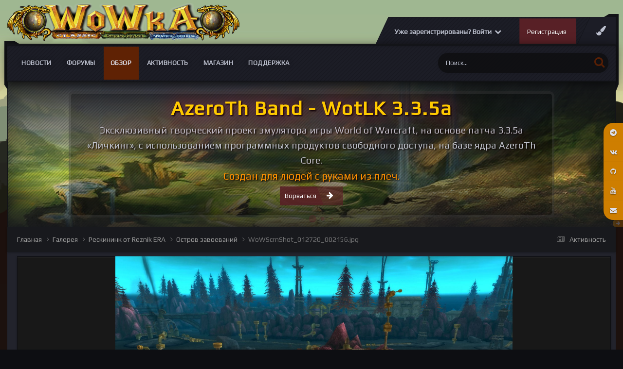

--- FILE ---
content_type: text/html;charset=UTF-8
request_url: https://wowka.su/gallery/image/1008-wowscrnshot_012720_002156jpg/
body_size: 20536
content:
<!DOCTYPE html>
<html lang="ru-RU" dir="ltr">
	<head>
		<meta charset="utf-8">
		<title>WoWScrnShot_012720_002156.jpg - Рескининк от Reznik ERA - Вов сервер WotLK 3.3.5а</title>
		
			<!-- Yandex.Metrika counter -->
<script type="text/javascript" >
   (function(m,e,t,r,i,k,a){m[i]=m[i]||function(){(m[i].a=m[i].a||[]).push(arguments)};
   m[i].l=1*new Date();k=e.createElement(t),a=e.getElementsByTagName(t)[0],k.async=1,k.src=r,a.parentNode.insertBefore(k,a)})
   (window, document, "script", "https://mc.yandex.ru/metrika/tag.js", "ym");

   ym(50816083, "init", {
        clickmap:true,
        trackLinks:true,
        accurateTrackBounce:true,
        webvisor:true,
        ecommerce:"dataLayer"
   });
</script>
<noscript><div><img src="https://mc.yandex.ru/watch/50816083" style="position:absolute; left:-9999px;" alt="" /></div></noscript>
<!-- /Yandex.Metrika counter -->
		
		

	<meta name="viewport" content="width=device-width, initial-scale=1">



	<meta name="twitter:card" content="summary_large_image" />



	
		
			
				<meta property="og:title" content="Игровой сервер WotLK 3.3.5a">
			
		
	

	
		
			
				<meta property="og:type" content="website">
			
		
	

	
		
			
				<meta property="og:url" content="https://wowka.su/gallery/image/1008-wowscrnshot_012720_002156jpg/">
			
		
	

	
		
			
				<meta name="description" content="Игровой сервер WotLK 3.3.5a рисунки, фоны, обои, скриншоты">
			
		
	

	
		
			
				<meta property="og:description" content="">
			
		
	

	
		
			
				<meta property="og:updated_time" content="2020-01-31T13:44:38Z">
			
		
	

	
		
			
				<meta property="og:image" content="https://wowka.su/uploads/monthly_2022_05/large.wow-art-1.jpg.e54926be1ab998352d6f434fc459abbe.jpg">
			
		
	

	
		
			
				<meta property="og:image:type" content="image/jpeg">
			
		
	

	
		
			
				<meta property="og:site_name" content="Вов сервер WotLK 3.3.5а">
			
		
	

	
		
			
				<meta property="og:locale" content="ru_RU">
			
		
	

	
		
			
				<meta name="keywords" content="World of Warkcaft, WotLK, 3.3.5a, Накс, Лич, лич кинг, вов 3.3.5, вов сервер, сервер вов, 3.3.5, wow 3.3.5, варкрафт, world of warcraft, ульда, ульдуар, ЦЛК, рисунки вов, wow art, вов арт, скриншоты, картинки вов, вов картинки, вов рисунки, рисунки вов, рисунки варкрафт, алекстраза, сильвана, джайна">
			
		
	


	
		<link rel="canonical" href="https://wowka.su/gallery/image/1008-wowscrnshot_012720_002156jpg/" />
	

	
		<link rel="preload" href="https://wowka.su/uploads/monthly_2020_01/large.WoWScrnShot_012720_002156.jpg.e13a14e485a3591726badc0f31a15f15.jpg" as="image" type="image/jpeg" />
	

<link rel="alternate" type="application/rss+xml" title="тест" href="https://wowka.su/rss/1-%D1%82%D0%B5%D1%81%D1%82.xml/" /><link rel="alternate" type="application/rss+xml" title="wowka.su" href="https://wowka.su/rss/2-wowkasu.xml/" />


<link rel="manifest" href="https://wowka.su/manifest.webmanifest/">
<meta name="msapplication-config" content="https://wowka.su/browserconfig.xml/">
<meta name="msapplication-starturl" content="/">
<meta name="application-name" content="Вов сервер WotLK 3.3.5а">
<meta name="apple-mobile-web-app-title" content="Вов сервер WotLK 3.3.5а">

	<meta name="theme-color" content="#fcfcfc">






	

	
		
			<link rel="icon" sizes="36x36" href="https://wowka.su/uploads/monthly_2020_06/android-chrome-36x36.png">
		
	

	
		
			<link rel="icon" sizes="48x48" href="https://wowka.su/uploads/monthly_2020_06/android-chrome-48x48.png">
		
	

	
		
			<link rel="icon" sizes="72x72" href="https://wowka.su/uploads/monthly_2020_06/android-chrome-72x72.png">
		
	

	
		
			<link rel="icon" sizes="96x96" href="https://wowka.su/uploads/monthly_2020_06/android-chrome-96x96.png">
		
	

	
		
			<link rel="icon" sizes="144x144" href="https://wowka.su/uploads/monthly_2020_06/android-chrome-144x144.png">
		
	

	
		
			<link rel="icon" sizes="192x192" href="https://wowka.su/uploads/monthly_2020_06/android-chrome-192x192.png">
		
	

	
		
			<link rel="icon" sizes="256x256" href="https://wowka.su/uploads/monthly_2020_06/android-chrome-256x256.png">
		
	

	
		
			<link rel="icon" sizes="384x384" href="https://wowka.su/uploads/monthly_2020_06/android-chrome-384x384.png">
		
	

	
		
			<link rel="icon" sizes="512x512" href="https://wowka.su/uploads/monthly_2020_06/android-chrome-512x512.png">
		
	

	
		
			<meta name="msapplication-square70x70logo" content="https://wowka.su/uploads/monthly_2020_06/msapplication-square70x70logo.png"/>
		
	

	
		
			<meta name="msapplication-TileImage" content="https://wowka.su/uploads/monthly_2020_06/msapplication-TileImage.png"/>
		
	

	
		
			<meta name="msapplication-square150x150logo" content="https://wowka.su/uploads/monthly_2020_06/msapplication-square150x150logo.png"/>
		
	

	
		
			<meta name="msapplication-wide310x150logo" content="https://wowka.su/uploads/monthly_2020_06/msapplication-wide310x150logo.png"/>
		
	

	
		
			<meta name="msapplication-square310x310logo" content="https://wowka.su/uploads/monthly_2020_06/msapplication-square310x310logo.png"/>
		
	

	
		
			
				<link rel="apple-touch-icon" href="https://wowka.su/uploads/monthly_2020_06/apple-touch-icon-57x57.png">
			
		
	

	
		
			
				<link rel="apple-touch-icon" sizes="60x60" href="https://wowka.su/uploads/monthly_2020_06/apple-touch-icon-60x60.png">
			
		
	

	
		
			
				<link rel="apple-touch-icon" sizes="72x72" href="https://wowka.su/uploads/monthly_2020_06/apple-touch-icon-72x72.png">
			
		
	

	
		
			
				<link rel="apple-touch-icon" sizes="76x76" href="https://wowka.su/uploads/monthly_2020_06/apple-touch-icon-76x76.png">
			
		
	

	
		
			
				<link rel="apple-touch-icon" sizes="114x114" href="https://wowka.su/uploads/monthly_2020_06/apple-touch-icon-114x114.png">
			
		
	

	
		
			
				<link rel="apple-touch-icon" sizes="120x120" href="https://wowka.su/uploads/monthly_2020_06/apple-touch-icon-120x120.png">
			
		
	

	
		
			
				<link rel="apple-touch-icon" sizes="144x144" href="https://wowka.su/uploads/monthly_2020_06/apple-touch-icon-144x144.png">
			
		
	

	
		
			
				<link rel="apple-touch-icon" sizes="152x152" href="https://wowka.su/uploads/monthly_2020_06/apple-touch-icon-152x152.png">
			
		
	

	
		
			
				<link rel="apple-touch-icon" sizes="180x180" href="https://wowka.su/uploads/monthly_2020_06/apple-touch-icon-180x180.png">
			
		
	





<link rel="preload" href="//wowka.su/applications/core/interface/font/fontawesome-webfont.woff2?v=4.7.0" as="font" crossorigin="anonymous">
		


	<link rel="preconnect" href="https://fonts.googleapis.com">
	<link rel="preconnect" href="https://fonts.gstatic.com" crossorigin>
	
		<link href="https://fonts.googleapis.com/css2?family=Inter:wght@300;400;500;600;700&display=swap" rel="stylesheet">
	



	<link rel='stylesheet' href='https://wowka.su/uploads/css_built_27/341e4a57816af3ba440d891ca87450ff_framework.css?v=4e52a1ea3c1737091439' media='all'>

	<link rel='stylesheet' href='https://wowka.su/uploads/css_built_27/05e81b71abe4f22d6eb8d1a929494829_responsive.css?v=4e52a1ea3c1737091439' media='all'>

	<link rel='stylesheet' href='https://wowka.su/uploads/css_built_27/79bfb05544daeca4ec6d8979c07ae88e_button.css?v=4e52a1ea3c1737091439' media='all'>

	<link rel='stylesheet' href='https://wowka.su/uploads/css_built_27/90eb5adf50a8c640f633d47fd7eb1778_core.css?v=4e52a1ea3c1737091439' media='all'>

	<link rel='stylesheet' href='https://wowka.su/uploads/css_built_27/5a0da001ccc2200dc5625c3f3934497d_core_responsive.css?v=4e52a1ea3c1737091439' media='all'>

	<link rel='stylesheet' href='https://wowka.su/uploads/css_built_27/37c6452ea623de41c991284837957128_gallery.css?v=4e52a1ea3c1737091439' media='all'>

	<link rel='stylesheet' href='https://wowka.su/uploads/css_built_27/22e9af7d7c6ac7ddc7db0f1b0d471efc_gallery_responsive.css?v=4e52a1ea3c1737091439' media='all'>

	<link rel='stylesheet' href='https://wowka.su/uploads/css_built_27/8a32dcbf06236254181d222455063219_global.css?v=4e52a1ea3c1737091439' media='all'>





<link rel='stylesheet' href='https://wowka.su/uploads/css_built_27/258adbb6e4f3e83cd3b355f84e3fa002_custom.css?v=4e52a1ea3c1737091439' media='all'>




      	

  <script>WebFontConfig = {google: {families: ['Play:400,600', 'Play:400,600']} }; !function(e){var t=e.createElement("script"),o=e.scripts[0];t.src="https://ajax.googleapis.com/ajax/libs/webfont/1.6.16/webfont.js",o.parentNode.insertBefore(t,o)}(document);</script>


	
		
		

	
	<link rel='shortcut icon' href='https://wowka.su/uploads/monthly_2019_12/favicon.gif' type="image/gif">

	</head>
	<body class="ipsApp ipsApp_front ipsJS_none ipsClearfix  " data-controller="core.front.core.app"  data-message=""  data-pageapp="gallery" data-pagelocation="front" data-pagemodule="gallery" data-pagecontroller="view" data-pageid="1008"  >
		<a href="#ipsLayout_mainArea" class="ipsHide" title="Перейти к основному содержанию на этой странице" accesskey="m">Перейти к содержанию</a>
		
      	<div id="ipsLayout_header" class="ipsClearfix">
          	<header class="ta_Header">
              	<div class="ta_headerContainer">
              		<div class="ta_Logo">
                		


<a href='https://wowka.su/' id='elLogo' accesskey='1'><img src="https://wowka.su/uploads/monthly_2023_12/Wowka_logo-2.png.262b46ce565bfd912b6e12614ff42629.png" alt='Вов сервер WotLK 3.3.5а'></a>

              		</div>
               		<div class="ta_userNav ipsClearfix">
                    	
                    		<div class="ta_userPalette"><span class="cUserNav_icon"><i class="fa fa-paint-brush"></i></span></div>
                   		
						

	<ul id="elUserNav" class="ipsList_inline cSignedOut ipsResponsive_showDesktop">
		
        
		
        
        
            
            
	


	<li class='cUserNav_icon ipsHide' id='elCart_container'></li>
	<li class='elUserNav_sep ipsHide' id='elCart_sep'></li>

<li id="elSignInLink">
                <a href="https://wowka.su/login/" data-ipsmenu-closeonclick="false" data-ipsmenu id="elUserSignIn">
                    Уже зарегистрированы? Войти  <i class="fa fa-caret-down"></i>
                </a>
                
<div id='elUserSignIn_menu' class='ipsMenu ipsMenu_auto ipsHide'>
	<form accept-charset='utf-8' method='post' action='https://wowka.su/login/'>
		<input type="hidden" name="csrfKey" value="132375a75a62c170eb9aa7e4b27dbb8f">
		<input type="hidden" name="ref" value="aHR0cHM6Ly93b3drYS5zdS9nYWxsZXJ5L2ltYWdlLzEwMDgtd293c2NybnNob3RfMDEyNzIwXzAwMjE1NmpwZy8=">
		<div data-role="loginForm">
			
			
			
				<div class='ipsColumns ipsColumns_noSpacing'>
					<div class='ipsColumn ipsColumn_wide' id='elUserSignIn_internal'>
						
<div class="ipsPad ipsForm ipsForm_vertical">
	<h4 class="ipsType_sectionHead">Войти</h4>
	<br><br>
	<ul class='ipsList_reset'>
		<li class="ipsFieldRow ipsFieldRow_noLabel ipsFieldRow_fullWidth">
			
			
				<input type="email" placeholder="Email адрес" name="auth" autocomplete="email">
			
		</li>
		<li class="ipsFieldRow ipsFieldRow_noLabel ipsFieldRow_fullWidth">
			<input type="password" placeholder="Пароль" name="password" autocomplete="current-password">
		</li>
		<li class="ipsFieldRow ipsFieldRow_checkbox ipsClearfix">
			<span class="ipsCustomInput">
				<input type="checkbox" name="remember_me" id="remember_me_checkbox" value="1" checked aria-checked="true">
				<span></span>
			</span>
			<div class="ipsFieldRow_content">
				<label class="ipsFieldRow_label" for="remember_me_checkbox">Запомнить</label>
				<span class="ipsFieldRow_desc">Не рекомендуется для компьютеров с общим доступом</span>
			</div>
		</li>
		<li class="ipsFieldRow ipsFieldRow_fullWidth">
			<button type="submit" name="_processLogin" value="usernamepassword" class="ipsButton ipsButton_primary ipsButton_small" id="elSignIn_submit">Войти</button>
			
				<p class="ipsType_right ipsType_small">
					
						<a href='https://wowka.su/lostpassword/' data-ipsDialog data-ipsDialog-title='Забыли пароль?'>
					
					Забыли пароль?</a>
				</p>
			
		</li>
	</ul>
</div>
					</div>
					<div class='ipsColumn ipsColumn_wide'>
						<div class='ipsPadding' id='elUserSignIn_external'>
							<div class='ipsAreaBackground_light ipsPadding:half'>
								
									<p class='ipsType_reset ipsType_small ipsType_center'><strong>Или войти с помощью одного из сервисов</strong></p>
								
								
									<div class='ipsType_center ipsMargin_top:half'>
										

<button type="submit" name="_processLogin" value="6" class='ipsButton ipsButton_verySmall ipsButton_fullWidth ipsSocial brilliantdiscord_discordButton' style="background-color: #7289DA">
	
		<span class='ipsSocial_icon'>
			
				<i class='fa fa-user-o bdi-fa-fab-discord'></i>
			
		</span>
		<span class='ipsSocial_text'>Discord</span>
	
</button>
									</div>
								
									<div class='ipsType_center ipsMargin_top:half'>
										

<button type="submit" name="_processLogin" value="7" class='ipsButton ipsButton_verySmall ipsButton_fullWidth ipsSocial ' style="background-color: #171a21">
	
		<span class='ipsSocial_icon'>
			
				<i class='fa fa-steam'></i>
			
		</span>
		<span class='ipsSocial_text'>Steam</span>
	
</button>
									</div>
								
							</div>
						</div>
					</div>
				</div>
			
		</div>
	</form>
</div>
            </li>
            
        
		
			<li>
				
					<a href="https://wowka.su/register/" data-ipsdialog data-ipsdialog-size="narrow" data-ipsdialog-title="Регистрация"  id="elRegisterButton" class="ipsButton ipsButton_normal ipsButton_primary">Регистрация</a>
				
			</li>
		
	</ul>

      				</div>
                  
<ul class='ipsMobileHamburger ipsList_reset ipsResponsive_hideDesktop'>
	<li data-ipsDrawer data-ipsDrawer-drawerElem='#elMobileDrawer'>
		<a href='#' >
			
			
				
			
			
			
			<i class='fa fa-navicon'></i>
		</a>
	</li>
</ul>
              	</div>
				

<nav class="ta_navBar" >
	<div class='ta_navContainer ipsLayout_container'>
		<div class="ta_frames">
            <span class="ta_leftFrame"><svg width="30" height="100" version="1.1" viewBox="0 0 30 100" id="svg16" sodipodi:docname="leftside.svg" inkscape:version="0.92.1 r15371"><path d="m0.0036176 0.00593277 19.9999904 0.0018 10 5.99823203H0.0033076Z" id="path12-6" inkscape:connector-curvature="0" sodipodi:nodetypes="ccccc" stroke-width="1.00748503"/><path d="M0.0036176 0.00593277H6.0036179V99.990306l-6.0000003-9.52232z" id="rect66-6-7" inkscape:connector-curvature="0" sodipodi:nodetypes="ccccc" stroke-width="4.71880007"/></svg></span>
            <span class="ta_rightFrame"><svg width="30" height="160" version="1.1" viewBox="0 0 30 160" id="svg16" sodipodi:docname="rightside.svg" inkscape:version="0.92.1 r15371"><path d="M9.8978736 0.05484549H29.897873V6.0548455H-0.10242644Z" id="path12-0" inkscape:connector-curvature="0" sodipodi:nodetypes="ccccc" stroke-width="1.00763118"/><path d="m23.999436 0.00406424h6V144.75601l-6 15.23706z" id="rect66-6" inkscape:connector-curvature="0" sodipodi:nodetypes="ccccc" stroke-width="5.96912336"/></svg></span>
        </div>
		<div class='ipsNavBar_primary  ipsClearfix'>
		

	<div id="elSearchWrapper">
		<div id='elSearch' data-controller="core.front.core.quickSearch">
			<form accept-charset='utf-8' action='//wowka.su/search/?do=quicksearch' method='post'>
                <input type='search' id='elSearchField' placeholder='Поиск...' name='q' autocomplete='off' aria-label='Поиск'>
                <details class='cSearchFilter'>
                    <summary class='cSearchFilter__text'></summary>
                    <ul class='cSearchFilter__menu'>
                        
                        <li><label><input type="radio" name="type" value="all"  checked><span class='cSearchFilter__menuText'>Везде</span></label></li>
                        
                            
                                <li><label><input type="radio" name="type" value='contextual_{&quot;type&quot;:&quot;gallery_image&quot;,&quot;nodes&quot;:26}'><span class='cSearchFilter__menuText'>Эта категория</span></label></li>
                            
                                <li><label><input type="radio" name="type" value='contextual_{&quot;type&quot;:&quot;gallery_image&quot;,&quot;item&quot;:1008}'><span class='cSearchFilter__menuText'>Это изображение</span></label></li>
                            
                        
                        
                            <li><label><input type="radio" name="type" value="forums_topic"><span class='cSearchFilter__menuText'>Темы</span></label></li>
                        
                            <li><label><input type="radio" name="type" value="cms_pages_pageitem"><span class='cSearchFilter__menuText'>Страницы</span></label></li>
                        
                            <li><label><input type="radio" name="type" value="cms_records3"><span class='cSearchFilter__menuText'>Записи</span></label></li>
                        
                            <li><label><input type="radio" name="type" value="cms_records4"><span class='cSearchFilter__menuText'>Записи</span></label></li>
                        
                            <li><label><input type="radio" name="type" value="cms_records6"><span class='cSearchFilter__menuText'>Статьи</span></label></li>
                        
                            <li><label><input type="radio" name="type" value="cms_records7"><span class='cSearchFilter__menuText'>Комплекты</span></label></li>
                        
                            <li><label><input type="radio" name="type" value="cms_records8"><span class='cSearchFilter__menuText'>Слов</span></label></li>
                        
                            <li><label><input type="radio" name="type" value="cms_records9"><span class='cSearchFilter__menuText'>Вопросы</span></label></li>
                        
                            <li><label><input type="radio" name="type" value="cms_records10"><span class='cSearchFilter__menuText'>Баги</span></label></li>
                        
                            <li><label><input type="radio" name="type" value="nexus_package_item"><span class='cSearchFilter__menuText'>Продукты</span></label></li>
                        
                            <li><label><input type="radio" name="type" value="gallery_image"><span class='cSearchFilter__menuText'>Изображения</span></label></li>
                        
                            <li><label><input type="radio" name="type" value="gallery_album_item"><span class='cSearchFilter__menuText'>Альбомы</span></label></li>
                        
                            <li><label><input type="radio" name="type" value="calendar_event"><span class='cSearchFilter__menuText'>События</span></label></li>
                        
                            <li><label><input type="radio" name="type" value="blog_entry"><span class='cSearchFilter__menuText'>Записи блога</span></label></li>
                        
                            <li><label><input type="radio" name="type" value="downloads_file"><span class='cSearchFilter__menuText'>Файлы</span></label></li>
                        
                            <li><label><input type="radio" name="type" value="core_members"><span class='cSearchFilter__menuText'>Пользователи</span></label></li>
                        
                    </ul>
                </details>
				<button class='cSearchSubmit' type="submit" aria-label='Поиск'><i class="fa fa-search"></i></button>
			</form>
		</div>
	</div>

			<ul data-role="primaryNavBar" class='menu flex ipsResponsive_showDesktop ipsResponsive_block'>
				


	
		
		
		<li  id='elNavSecondary_50' data-role="navBarItem" data-navApp="core" data-navExt="CustomItem">
			
			
				<a href="https://wowka.su/blogs/"  data-navItem-id="50" >
					Новости<span class='ipsNavBar_active__identifier'></span>
				</a>
			
			
				<ul class='ipsNavBar_secondary ipsHide' data-role='secondaryNavBar'>
					


	
		
		
		<li  id='elNavSecondary_120' data-role="navBarItem" data-navApp="core" data-navExt="CustomItem">
			
			
				<a href="https://wowka.su/blogs/blog/15-%D0%B0%D0%BA%D1%86%D0%B8%D0%B8/"  data-navItem-id="120" >
					Акции<span class='ipsNavBar_active__identifier'></span>
				</a>
			
			
		</li>
	
	

	
		
		
		<li  id='elNavSecondary_71' data-role="navBarItem" data-navApp="core" data-navExt="CustomItem">
			
			
				<a href="https://wowka.su/blogs/category/3-%D0%B8%D0%B3%D1%80%D0%BE%D0%B2%D0%BE%D0%B9-%D0%BF%D1%80%D0%BE%D1%86%D0%B5%D1%81/"  data-navItem-id="71" >
					Игровой процесс<span class='ipsNavBar_active__identifier'></span>
				</a>
			
			
		</li>
	
	

	
		
		
		<li  id='elNavSecondary_65' data-role="navBarItem" data-navApp="core" data-navExt="CustomItem">
			
			
				<a href="https://wowka.su/blogs/category/4-%D0%B2%D0%B8%D0%B7%D1%83%D0%B0%D0%BB%D1%82%D0%B7%D0%B0%D1%86%D0%B8%D1%8F/"  data-navItem-id="65" >
					Визуализация<span class='ipsNavBar_active__identifier'></span>
				</a>
			
			
		</li>
	
	

	
		
		
		<li  id='elNavSecondary_72' data-role="navBarItem" data-navApp="core" data-navExt="CustomItem">
			
			
				<a href="https://wowka.su/blogs/category/2-%D1%82%D0%B5%D1%85%D0%BD%D0%B8%D1%87%D0%B5%D1%81%D0%BA%D0%BE%D0%B5-%D0%BE%D0%B1%D0%B5%D1%81%D0%BF%D0%B5%D1%87%D0%B5%D0%BD%D0%B8%D0%B5/"  data-navItem-id="72" >
					Техническое обеспечение<span class='ipsNavBar_active__identifier'></span>
				</a>
			
			
		</li>
	
	

					<li class='ipsHide' id='elNavigationMore_50' data-role='navMore'>
						<a href='#' data-ipsMenu data-ipsMenu-appendTo='#elNavigationMore_50' id='elNavigationMore_50_dropdown'>Больше <i class='fa fa-caret-down'></i></a>
						<ul class='ipsHide ipsMenu ipsMenu_auto' id='elNavigationMore_50_dropdown_menu' data-role='moreDropdown'></ul>
					</li>
				</ul>
			
		</li>
	
	

	
		
		
		<li  id='elNavSecondary_10' data-role="navBarItem" data-navApp="forums" data-navExt="Forums">
			
			
				<a href="https://wowka.su/forums/"  data-navItem-id="10" >
					Форумы<span class='ipsNavBar_active__identifier'></span>
				</a>
			
			
				<ul class='ipsNavBar_secondary ipsHide' data-role='secondaryNavBar'>
					


	
		
		
		<li  id='elNavSecondary_97' data-role="navBarItem" data-navApp="core" data-navExt="CustomItem">
			
			
				<a href="https://wowka.su/forums/forum/37-%D0%BA%D0%B0%D0%BA-%D0%B8%D0%B3%D1%80%D0%B0%D1%82%D1%8C/"  data-navItem-id="97" >
					Как играть?<span class='ipsNavBar_active__identifier'></span>
				</a>
			
			
		</li>
	
	

	
		
		
		<li  id='elNavSecondary_103' data-role="navBarItem" data-navApp="core" data-navExt="CustomItem">
			
			
				<a href="https://wowka.su/bugs_traks/"  data-navItem-id="103" >
					Багтрекер<span class='ipsNavBar_active__identifier'></span>
				</a>
			
			
		</li>
	
	

	
		
		
		<li  id='elNavSecondary_121' data-role="navBarItem" data-navApp="core" data-navExt="CustomItem">
			
			
				<a href="https://wowka.su/forums/forum/321-%D0%B8%D0%B4%D0%B5%D0%B8-%D0%B8-%D0%BF%D1%80%D0%B5%D0%B4%D0%BB%D0%BE%D0%B6%D0%B5%D0%BD%D0%B8%D1%8F/"  data-navItem-id="121" >
					Идеи и предложения<span class='ipsNavBar_active__identifier'></span>
				</a>
			
			
		</li>
	
	

					<li class='ipsHide' id='elNavigationMore_10' data-role='navMore'>
						<a href='#' data-ipsMenu data-ipsMenu-appendTo='#elNavigationMore_10' id='elNavigationMore_10_dropdown'>Больше <i class='fa fa-caret-down'></i></a>
						<ul class='ipsHide ipsMenu ipsMenu_auto' id='elNavigationMore_10_dropdown_menu' data-role='moreDropdown'></ul>
					</li>
				</ul>
			
		</li>
	
	

	
		
		
			
		
		<li class='ipsNavBar_active' data-active id='elNavSecondary_1' data-role="navBarItem" data-navApp="core" data-navExt="CustomItem">
			
			
				<a href="http://wowka.su"  data-navItem-id="1" data-navDefault>
					Обзор<span class='ipsNavBar_active__identifier'></span>
				</a>
			
			
				<ul class='ipsNavBar_secondary ' data-role='secondaryNavBar'>
					


	
		
		
		<li  id='elNavSecondary_58' data-role="navBarItem" data-navApp="core" data-navExt="CustomItem">
			
			
				<a href="https://wowka.su/clubs/"  data-navItem-id="58" >
					Клубы, Гильдии<span class='ipsNavBar_active__identifier'></span>
				</a>
			
			
		</li>
	
	

	
		
		
		<li  id='elNavSecondary_33' data-role="navBarItem" data-navApp="downloads" data-navExt="Downloads">
			
			
				<a href="https://wowka.su/files/"  data-navItem-id="33" >
					Загрузки<span class='ipsNavBar_active__identifier'></span>
				</a>
			
			
		</li>
	
	

	
		
		
			
		
		<li class='ipsNavBar_active' data-active id='elNavSecondary_29' data-role="navBarItem" data-navApp="gallery" data-navExt="Gallery">
			
			
				<a href="https://wowka.su/gallery/"  data-navItem-id="29" data-navDefault>
					Галерея<span class='ipsNavBar_active__identifier'></span>
				</a>
			
			
		</li>
	
	

	
		
		
		<li  id='elNavSecondary_30' data-role="navBarItem" data-navApp="calendar" data-navExt="Calendar">
			
			
				<a href="https://wowka.su/events/"  data-navItem-id="30" >
					Календарь<span class='ipsNavBar_active__identifier'></span>
				</a>
			
			
		</li>
	
	

	
	

					<li class='ipsHide' id='elNavigationMore_1' data-role='navMore'>
						<a href='#' data-ipsMenu data-ipsMenu-appendTo='#elNavigationMore_1' id='elNavigationMore_1_dropdown'>Больше <i class='fa fa-caret-down'></i></a>
						<ul class='ipsHide ipsMenu ipsMenu_auto' id='elNavigationMore_1_dropdown_menu' data-role='moreDropdown'></ul>
					</li>
				</ul>
			
		</li>
	
	

	
		
		
		<li  id='elNavSecondary_2' data-role="navBarItem" data-navApp="core" data-navExt="CustomItem">
			
			
				<a href="https://wowka.su/discover/"  data-navItem-id="2" >
					Активность<span class='ipsNavBar_active__identifier'></span>
				</a>
			
			
				<ul class='ipsNavBar_secondary ipsHide' data-role='secondaryNavBar'>
					


	
		
		
		<li  id='elNavSecondary_36' data-role="navBarItem" data-navApp="core" data-navExt="OnlineUsers">
			
			
				<a href="https://wowka.su/online/"  data-navItem-id="36" >
					Пользователи онлайн<span class='ipsNavBar_active__identifier'></span>
				</a>
			
			
		</li>
	
	

	
		
		
		<li  id='elNavSecondary_119' data-role="navBarItem" data-navApp="cms" data-navExt="Pages">
			
			
				<a href="https://wowka.su/pvp_bg_stats/"  data-navItem-id="119" >
					Статистика БГ<span class='ipsNavBar_active__identifier'></span>
				</a>
			
			
		</li>
	
	

	
	

	
	

	
	

	
	

					<li class='ipsHide' id='elNavigationMore_2' data-role='navMore'>
						<a href='#' data-ipsMenu data-ipsMenu-appendTo='#elNavigationMore_2' id='elNavigationMore_2_dropdown'>Больше <i class='fa fa-caret-down'></i></a>
						<ul class='ipsHide ipsMenu ipsMenu_auto' id='elNavigationMore_2_dropdown_menu' data-role='moreDropdown'></ul>
					</li>
				</ul>
			
		</li>
	
	

	
		
		
		<li  id='elNavSecondary_124' data-role="navBarItem" data-navApp="nexus" data-navExt="Store">
			
			
				<a href="https://wowka.su/store/"  data-navItem-id="124" >
					Магазин<span class='ipsNavBar_active__identifier'></span>
				</a>
			
			
				<ul class='ipsNavBar_secondary ipsHide' data-role='secondaryNavBar'>
					


	
		
		
		<li  id='elNavSecondary_133' data-role="navBarItem" data-navApp="core" data-navExt="CustomItem">
			
			
				<a href="https://wowka.su/clients/referrals/"  data-navItem-id="133" >
					Рефералы<span class='ipsNavBar_active__identifier'></span>
				</a>
			
			
		</li>
	
	

	
	

	
	

	
	

					<li class='ipsHide' id='elNavigationMore_124' data-role='navMore'>
						<a href='#' data-ipsMenu data-ipsMenu-appendTo='#elNavigationMore_124' id='elNavigationMore_124_dropdown'>Больше <i class='fa fa-caret-down'></i></a>
						<ul class='ipsHide ipsMenu ipsMenu_auto' id='elNavigationMore_124_dropdown_menu' data-role='moreDropdown'></ul>
					</li>
				</ul>
			
		</li>
	
	

	
		
		
		<li  id='elNavSecondary_26' data-role="navBarItem" data-navApp="core" data-navExt="CustomItem">
			
			
				<a href="https://wowka.su/support/"  data-navItem-id="26" >
					Поддержка<span class='ipsNavBar_active__identifier'></span>
				</a>
			
			
				<ul class='ipsNavBar_secondary ipsHide' data-role='secondaryNavBar'>
					


	
		
		
		<li  id='elNavSecondary_42' data-role="navBarItem" data-navApp="cms" data-navExt="Pages">
			
			
				<a href="https://wowka.su/konekt/"  data-navItem-id="42" >
					Подключение<span class='ipsNavBar_active__identifier'></span>
				</a>
			
			
		</li>
	
	

	
		
		
		<li  id='elNavSecondary_122' data-role="navBarItem" data-navApp="cms" data-navExt="Pages">
			
			
				<a href="https://wowka.su/bugs_traks/"  data-navItem-id="122" >
					Баг-трекер<span class='ipsNavBar_active__identifier'></span>
				</a>
			
			
		</li>
	
	

	
		
		
		<li  id='elNavSecondary_118' data-role="navBarItem" data-navApp="cms" data-navExt="Pages">
			
			
				<a href="https://wowka.su/_faq/"  data-navItem-id="118" >
					Справочник FAQ<span class='ipsNavBar_active__identifier'></span>
				</a>
			
			
		</li>
	
	

	
		
		
		<li  id='elNavSecondary_106' data-role="navBarItem" data-navApp="core" data-navExt="CustomItem">
			
			
				<a href="https://wowka.su/files/categories/"  data-navItem-id="106" >
					Файлы для игры<span class='ipsNavBar_active__identifier'></span>
				</a>
			
			
		</li>
	
	

	
	

	
	

	
	

	
	

	
	

	
	

					<li class='ipsHide' id='elNavigationMore_26' data-role='navMore'>
						<a href='#' data-ipsMenu data-ipsMenu-appendTo='#elNavigationMore_26' id='elNavigationMore_26_dropdown'>Больше <i class='fa fa-caret-down'></i></a>
						<ul class='ipsHide ipsMenu ipsMenu_auto' id='elNavigationMore_26_dropdown_menu' data-role='moreDropdown'></ul>
					</li>
				</ul>
			
		</li>
	
	

				
			</ul>
		</div>
		</div>
	</nav>

              	
<ul id='elMobileNav' class='ipsResponsive_hideDesktop' data-controller='core.front.core.mobileNav'>
	
		
			
			
				
				
			
				
				
			
				
					<li id='elMobileBreadcrumb'>
						<a href='https://wowka.su/gallery/album/27-%D0%BE%D1%81%D1%82%D1%80%D0%BE%D0%B2-%D0%B7%D0%B0%D0%B2%D0%BE%D0%B5%D0%B2%D0%B0%D0%BD%D0%B8%D0%B9/'>
							<span>Остров завоеваний</span>
						</a>
					</li>
				
				
			
				
				
			
		
	
	
	
	<li >
		<a data-action="defaultStream" href='https://wowka.su/discover/'><i class="fa fa-newspaper-o" aria-hidden="true"></i></a>
	</li>

	

	
		<li class='ipsJS_show'>
			<a href='https://wowka.su/search/'><i class='fa fa-search'></i></a>
		</li>
	
</ul>
          	</header>
          	
				
          		

	
		
			<div class="ta_themeSlider">
				<div class="swiper-container">
					<div class="swiper-wrapper">
						
						
							
								

	
		<div class="swiper-slide slide-Custom-1">
			<div class="Ta_lazyPreloader"><span></span><span></span><span></span></div>
			<div class="swiper-lazy slide-bg" data-background="https://wowka.su/uploads/monthly_2023_12/Slay_01.jpg.696dcb21d6b9781cae0fcfe76a07ce74.jpg"></div>
			
				<div class="slide-contents" data-swiper-parallax="-100%">
			  		<h4 class="ipsType_veryLarge" data-swiper-parallax="-55%"><span><span style="text-shadow: 0 0 40px #B00942, 2px 2px 3px black;color: #ffca00;">AzeroTh Band - WotLK 3.3.5a</span></span></h4>
			  		<section class='ipsType_normal ipsType_richText ipsType_break'> <span style="text-shadow: 0 0 40px #B00942, 2px 2px 3px black; font-size: 140%">Эксклюзивный творческий проект эмулятора игры World of Warcraft, на основе патча 3.3.5а «Личкинг»,
с использованием программных продуктов свободного доступа, на базе ядра AzeroTh Core.</span><br>
<span style="text-shadow: 0 0 40px #B00942, 2px 2px 3px black; color: #ff9000; font-size: 150%">Создан для людей с руками из плеч.</span></section>
					<a class="ta_sliderButton" href="https://wowka.su/index.php?/konekt/">Ворваться<i class="fa fa-arrow-right" aria-hidden="true"></i></a>
				</div>
			
		</div>
	


						
							
								

	
		<div class="swiper-slide slide-Custom-2">
			<div class="Ta_lazyPreloader"><span></span><span></span><span></span></div>
			<div class="swiper-lazy slide-bg" data-background="https://wowka.su/uploads/monthly_2023_12/Slay_02.jpg.9f6689ea74bf5c6c7d77abdc43b85fa2.jpg"></div>
			
				<div class="slide-contents" data-swiper-parallax="-100%">
			  		<h4 class="ipsType_veryLarge" data-swiper-parallax="-55%"><span><span style="text-shadow: 0 0 40px #B00942, 2px 2px 3px black;color: #fffac0;">Штурмовая последовательность контента</span></span></h4>
			  		<section class='ipsType_normal ipsType_richText ipsType_break'><span style="text-shadow: 0 0 40px #B00942, 2px 2px 3px black; font-size: 140%">Среди множества MMORPG только у нас выпуск новых дополнений не отменяет актуальность предыдущих. Вам не придется переодевать своего героя при выходе новых патчей, таких как рейдовые подземелья или сезоны арен.</span></section>
					<a class="ta_sliderButton" href="https://wowka.su/index.php?/konekt/">Начать играть<i class="fa fa-arrow-right" aria-hidden="true"></i></a>
				</div>
			
		</div>
	


						
							
								

	
		<div class="swiper-slide slide-Custom-3">
			<div class="Ta_lazyPreloader"><span></span><span></span><span></span></div>
			<div class="swiper-lazy slide-bg" data-background="https://wowka.su/uploads/monthly_2023_12/Slay_03.jpg.076f25da398635261f7a2d3998e33518.jpg"></div>
			
				<div class="slide-contents" data-swiper-parallax="-100%">
			  		<h4 class="ipsType_veryLarge" data-swiper-parallax="-55%"><span><span style="text-shadow: 0 0 40px #B00942, 2px 2px 3px black;color: #fffac0;">Альтернативность и большой выбор</span></span></h4>
			  		<section class='ipsType_normal ipsType_richText ipsType_break'><span style="text-shadow: 0 0 40px #B00942, 2px 2px 3px black; font-size: 140%">Только у нас контент разрабатывается в ключе вариабельности, и вы сможете играть не только по сложившимся шаблонам, но и применять различные способы достижения целей.</span></section>
					<a class="ta_sliderButton" href="https://wowka.su/index.php?/konekt/">Присоединиться<i class="fa fa-arrow-right" aria-hidden="true"></i></a>
				</div>
          
		</div>
	


						
							
								

	
		<div class="swiper-slide slide-Custom-4">
			<div class="Ta_lazyPreloader"><span></span><span></span><span></span></div>
			<div class="swiper-lazy slide-bg" data-background="https://wowka.su/uploads/monthly_2023_12/Slay_04.jpg.d42ed0c793fa05396ef4ac4a731cb295.jpg"></div>
			
				<div class="slide-contents" data-swiper-parallax="-100%">
			  		<h4 class="ipsType_veryLarge" data-swiper-parallax="-55%"><span><span style="text-shadow: 0 0 40px #B00942, 2px 2px 3px black;color: #fffac0;">Проект открытого типа</span></span></h4>
			  		<section class='ipsType_normal ipsType_richText ipsType_break'><span style="text-shadow: 0 0 40px #B00942, 2px 2px 3px black; font-size: 140%">Любой человек -участник проекта, может стать как соавтором существующего реалма, реализуя свои игровые идеи в рамках концепции, так и владельцем собственного сервера, со своими принципами и правилами.</span></section>
					<a class="ta_sliderButton" href="https://wowka.su/index.php?/konekt/">Стать участником<i class="fa fa-arrow-right" aria-hidden="true"></i></a>
				</div>
          	
		</div>
	


						
							
								

	
		<div class="swiper-slide slide-Custom-5">
			<div class="Ta_lazyPreloader"><span></span><span></span><span></span></div>
			<div class="swiper-lazy slide-bg" data-background="https://wowka.su/uploads/monthly_2023_12/Slay_05.jpg.84c3cee3998b596fd2846565f6b11641.jpg"></div>
			
				<div class="slide-contents" data-swiper-parallax="-100%">
			  		<h4 class="ipsType_veryLarge" data-swiper-parallax="-55%"><span><span style="text-shadow: 0 0 40px #B00942, 2px 2px 3px black;color: #fffac0;">Постоянный прогресс</span></span></h4>
			  		<section class='ipsType_normal ipsType_richText ipsType_break'><span style="text-shadow: 0 0 40px #B00942, 2px 2px 3px black; font-size: 140%">Сервер не является завершенным продуктом! -Регулярно вводится новый контент, как в виде актуализации Классики, БК и ЛК, так и новый, -в виде; локаций, предметов экипировки, способов добычи, механизмов гемплея и мотивации.</span></section>
					<a class="ta_sliderButton" href="https://wowka.su/index.php?/konekt/">Участвовать<i class="fa fa-arrow-right" aria-hidden="true"></i></a>
				</div>
          	
		</div>
	


						
						
					</div>
					
						<div class="swiper-pagination"></div>
					
  				
					<div class="SwiperNav">
						<div class="swiper-next"></div>
    					<div class="swiper-prev"></div>
					</div>
  				
				</div>
			</div>
		
	


          	
		</div>
      
		<main id="ipsLayout_body" class="ipsLayout_container">
          





			<div id="ipsLayout_contentArea">
				<div id="ipsLayout_contentWrapper">
					
<nav class='ipsBreadcrumb ipsBreadcrumb_top ipsFaded_withHover'>
	

	<ul class='ipsList_inline ipsPos_right'>
		
		<li >
			<a data-action="defaultStream" class='ipsType_light '  href='https://wowka.su/discover/'><i class="fa fa-newspaper-o" aria-hidden="true"></i> <span>Активность</span></a>
		</li>
		
	</ul>

	<ul data-role="breadcrumbList">
		<li>
			<a title="Главная" href='https://wowka.su/'>
				<span>Главная <i class='fa fa-angle-right'></i></span>
			</a>
		</li>
		
		
			<li>
				
					<a href='https://wowka.su/gallery/'>
						<span>Галерея <i class='fa fa-angle-right' aria-hidden="true"></i></span>
					</a>
				
			</li>
		
			<li>
				
					<a href='https://wowka.su/gallery/category/26-%D1%80%D0%B5%D1%81%D0%BA%D0%B8%D0%BD%D0%B8%D0%BD%D0%BA-%D0%BE%D1%82-reznik-era/'>
						<span>Рескининк от Reznik ERA <i class='fa fa-angle-right' aria-hidden="true"></i></span>
					</a>
				
			</li>
		
			<li>
				
					<a href='https://wowka.su/gallery/album/27-%D0%BE%D1%81%D1%82%D1%80%D0%BE%D0%B2-%D0%B7%D0%B0%D0%B2%D0%BE%D0%B5%D0%B2%D0%B0%D0%BD%D0%B8%D0%B9/'>
						<span>Остров завоеваний <i class='fa fa-angle-right' aria-hidden="true"></i></span>
					</a>
				
			</li>
		
			<li>
				
					WoWScrnShot_012720_002156.jpg
				
			</li>
		
	</ul>
</nav>
					
					
					<div id="ipsLayout_mainArea">
						<a id="elContent"></a>
						
						
						
						

	




						



<div data-controller='gallery.front.view.image' data-lightboxURL='https://wowka.su/gallery/image/1008-wowscrnshot_012720_002156jpg/'>
	<div class='ipsColumns ipsMargin_bottom'>
		<div class='ipsColumn ipsColumn_fluid'>
			<div class='cGalleryLightbox_inner' data-role="imageSizer">
				<div class='elGalleryHeader'>
					

<div id='elGalleryImage' class='elGalleryImage' data-role="imageFrame" data-imageSizes='{&quot;large&quot;:[1600,848],&quot;small&quot;:[600,318]}'>
	
		<div class='cGalleryViewImage' data-role='notesWrapper' data-controller='gallery.front.view.notes' data-imageID='1008'  data-notesData='[]'>
			<div>
				<a href='https://wowka.su/uploads/monthly_2020_01/large.WoWScrnShot_012720_002156.jpg.e13a14e485a3591726badc0f31a15f15.jpg' title='Просмотр в лайтбоксе' data-ipsLightbox>
					<img src='https://wowka.su/uploads/monthly_2020_01/large.WoWScrnShot_012720_002156.jpg.e13a14e485a3591726badc0f31a15f15.jpg' alt="WoWScrnShot_012720_002156.jpg" title='WoWScrnShot_012720_002156.jpg' data-role='theImage'>
				</a>
            </div>
			
		</div>
        	


		<div class='cGalleryImageFade'>
			<div class='cGalleryImageBottomBar'>
				<div class='cGalleryCreditInfo ipsType_normal ipsHide'>
					

					
				</div>
				
			</div>
		</div>
	
	<span class='elGalleryImageNav'>
       
            <a href='https://wowka.su/gallery/image/1008-wowscrnshot_012720_002156jpg/?browse=1&amp;do=previous' class='elGalleryImageNav_prev' data-action="prevMedia"><i class='fa fa-angle-left'></i></a>
            <a href='https://wowka.su/gallery/image/1008-wowscrnshot_012720_002156jpg/?browse=1&amp;do=next' class='elGalleryImageNav_next' data-action="nextMedia"><i class='fa fa-angle-right'></i></a>
        
	</span>
</div>
				</div>
			</div>
            
            
            
			<div class='cGalleryImageThumbs'>
				<ol class='cGalleryCarousel' id='gallery-image-thumbs'>
                    
					
			            <li class='cGalleryCarousel__item'>
			            	<div class='ipsImageBlock'>
				                
					                <a href='https://wowka.su/gallery/image/1012-wowscrnshot_012720_002050jpg/' title='Просмотр изображения WoWScrnShot_012720_002050.jpg' class='ipsImageBlock__main'>
					                	<img src='https://wowka.su/uploads/monthly_2020_01/small.WoWScrnShot_012720_002050.jpg.7f623129c3e70fdb847986d6f93393a9.jpg' alt="WoWScrnShot_012720_002050.jpg" loading="lazy">
					                </a>
				                
                            	

                            </div>
                        </li>
                        
			        
			            <li class='cGalleryCarousel__item'>
			            	<div class='ipsImageBlock'>
				                
					                <a href='https://wowka.su/gallery/image/1011-wowscrnshot_012720_002117jpg/' title='Просмотр изображения WoWScrnShot_012720_002117.jpg' class='ipsImageBlock__main'>
					                	<img src='https://wowka.su/uploads/monthly_2020_01/small.WoWScrnShot_012720_002117.jpg.2683ad3fa9572311f34f0f1fbf29fa6b.jpg' alt="WoWScrnShot_012720_002117.jpg" loading="lazy">
					                </a>
				                
                            	

                            </div>
                        </li>
                        
			        
			            <li class='cGalleryCarousel__item'>
			            	<div class='ipsImageBlock'>
				                
					                <a href='https://wowka.su/gallery/image/1010-wowscrnshot_012720_002130jpg/' title='Просмотр изображения WoWScrnShot_012720_002130.jpg' class='ipsImageBlock__main'>
					                	<img src='https://wowka.su/uploads/monthly_2020_01/small.WoWScrnShot_012720_002130.jpg.741ebfdce49ac9032e2d929f4ac24196.jpg' alt="WoWScrnShot_012720_002130.jpg" loading="lazy">
					                </a>
				                
                            	

                            </div>
                        </li>
                        
			        
			            <li class='cGalleryCarousel__item'>
			            	<div class='ipsImageBlock'>
				                
					                <a href='https://wowka.su/gallery/image/1009-wowscrnshot_012720_002143jpg/' title='Просмотр изображения WoWScrnShot_012720_002143.jpg' class='ipsImageBlock__main'>
					                	<img src='https://wowka.su/uploads/monthly_2020_01/small.WoWScrnShot_012720_002143.jpg.8c733d7fb5f40def26200136623817a3.jpg' alt="WoWScrnShot_012720_002143.jpg" loading="lazy">
					                </a>
				                
                            	

                            </div>
                        </li>
                        
			        

                    <li class='cGalleryCarousel__item cGalleryCarousel__item--active'>
                    	<div class='ipsImageBlock'>
	                        
	                            <a href='https://wowka.su/gallery/image/1008-wowscrnshot_012720_002156jpg/' title='Просмотр изображения WoWScrnShot_012720_002156.jpg' class='ipsImageBlock__main'>
	                                <img src='https://wowka.su/uploads/monthly_2020_01/small.WoWScrnShot_012720_002156.jpg.81952a1c8b8216a47f2d925fafc5fe1f.jpg' alt="WoWScrnShot_012720_002156.jpg" loading="lazy">
	                            </a>
                        	
                        	

                        </div>
                        
                    </li>

                    
                        <li class='cGalleryCarousel__item'>
                        	<div class='ipsImageBlock'>
	                            
	                                <a href='https://wowka.su/gallery/image/1007-wowscrnshot_012720_002214jpg/' title='Просмотр изображения WoWScrnShot_012720_002214.jpg' class='ipsImageBlock__main'>
	                                    <img src='https://wowka.su/uploads/monthly_2020_01/small.WoWScrnShot_012720_002214.jpg.3f3c41cc566f1769045f65a897be1c24.jpg' alt="WoWScrnShot_012720_002214.jpg" loading="lazy">
	                                </a>
	                            
	                            

	                        </div>
                        </li>
                        
                        
                    
                        <li class='cGalleryCarousel__item'>
                        	<div class='ipsImageBlock'>
	                            
	                                <a href='https://wowka.su/gallery/image/1006-wowscrnshot_012720_002232jpg/' title='Просмотр изображения WoWScrnShot_012720_002232.jpg' class='ipsImageBlock__main'>
	                                    <img src='https://wowka.su/uploads/monthly_2020_01/small.WoWScrnShot_012720_002232.jpg.2f7d318c9ce6828b61cc2df07280f485.jpg' alt="WoWScrnShot_012720_002232.jpg" loading="lazy">
	                                </a>
	                            
	                            

	                        </div>
                        </li>
                        
                        
                    
                        <li class='cGalleryCarousel__item'>
                        	<div class='ipsImageBlock'>
	                            
	                                <a href='https://wowka.su/gallery/image/1005-wowscrnshot_012720_002319jpg/' title='Просмотр изображения WoWScrnShot_012720_002319.jpg' class='ipsImageBlock__main'>
	                                    <img src='https://wowka.su/uploads/monthly_2020_01/small.WoWScrnShot_012720_002319.jpg.90d9f72075838eb353b2d7c4b2857910.jpg' alt="WoWScrnShot_012720_002319.jpg" loading="lazy">
	                                </a>
	                            
	                            

	                        </div>
                        </li>
                        
                        
                    
                        <li class='cGalleryCarousel__item'>
                        	<div class='ipsImageBlock'>
	                            
	                                <a href='https://wowka.su/gallery/image/1004-wowscrnshot_012720_002329jpg/' title='Просмотр изображения WoWScrnShot_012720_002329.jpg' class='ipsImageBlock__main'>
	                                    <img src='https://wowka.su/uploads/monthly_2020_01/small.WoWScrnShot_012720_002329.jpg.9959b97bd967637f705bddd7e7705b65.jpg' alt="WoWScrnShot_012720_002329.jpg" loading="lazy">
	                                </a>
	                            
	                            

	                        </div>
                        </li>
                        
                        
                            
				</ol>
                <div class='cGalleryCarouselNav cGalleryCarouselNav--overlay' data-carousel-controls='gallery-image-thumbs' data-controller="gallery.front.browse.carousel" hidden>
                    <button class='cGalleryCarouselNav__button' data-carousel-arrow='prev' aria-label='Previous' role='button'>
                        <svg aria-hidden="true" xmlns="http://www.w3.org/2000/svg" viewBox="0 0 320 512" width="10"><path d="M34.52 239.03L228.87 44.69c9.37-9.37 24.57-9.37 33.94 0l22.67 22.67c9.36 9.36 9.37 24.52.04 33.9L131.49 256l154.02 154.75c9.34 9.38 9.32 24.54-.04 33.9l-22.67 22.67c-9.37 9.37-24.57 9.37-33.94 0L34.52 272.97c-9.37-9.37-9.37-24.57 0-33.94z"/></svg>
                    </button>
                    <button class='cGalleryCarouselNav__button' data-carousel-arrow='next' aria-label='Next' role='button'>
                        <svg aria-hidden="true" xmlns="http://www.w3.org/2000/svg" viewBox="0 0 320 512" width="10"><path d="M285.476 272.971L91.132 467.314c-9.373 9.373-24.569 9.373-33.941 0l-22.667-22.667c-9.357-9.357-9.375-24.522-.04-33.901L188.505 256 34.484 101.255c-9.335-9.379-9.317-24.544.04-33.901l22.667-22.667c9.373-9.373 24.569-9.373 33.941 0L285.475 239.03c9.373 9.372 9.373 24.568.001 33.941z"/></svg>
                    </button>
                </div>
			</div>
            
		</div>
	</div>

	<section data-role='imageInfo'>
		




<div class='ipsColumns ipsColumns_collapsePhone ipsResponsive_pull ipsSpacer_bottom'>
	<div class='ipsColumn ipsColumn_fluid'>
		

		<div class='ipsBox'>
			<div class='ipsPadding' data-role='imageDescription'>
				<div class='ipsFlex ipsFlex-ai:center ipsFlex-fw:wrap ipsGap:4'>
					<div class='ipsFlex-flex:11'>
						<h1 class='ipsType_pageTitle ipsContained_container'>
							
							
							
							
							
								<span class='ipsContained ipsType_break'>WoWScrnShot_012720_002156.jpg</span>
							
						</h1>
						
					</div>
				</div>
				<hr class='ipsHr'>
				<div class='ipsPageHeader__meta ipsFlex ipsFlex-jc:between ipsFlex-ai:center ipsFlex-fw:wrap ipsGap:3'>
					<div class='ipsFlex-flex:11'>
						<div class='ipsPhotoPanel ipsPhotoPanel_mini ipsClearfix'>
							


	<a href="https://wowka.su/profile/5-aex/" rel="nofollow" data-ipsHover data-ipsHover-width="370" data-ipsHover-target="https://wowka.su/profile/5-aex/?do=hovercard" class="ipsUserPhoto ipsUserPhoto_mini" title="Перейти в профиль Aex">
		<img src='https://wowka.su/uploads/monthly_2019_12/1575561473_ui-m.thumb.png.72d5e42590b5bdc2b02a2d584062a303.png' alt='Aex' loading="lazy">
	</a>

							<div>
								<p class='ipsType_reset ipsType_normal ipsType_blendLinks'>
									Автор 


<a href='https://wowka.su/profile/5-aex/' rel="nofollow" data-ipsHover data-ipsHover-width='370' data-ipsHover-target='https://wowka.su/profile/5-aex/?do=hovercard&amp;referrer=https%253A%252F%252Fwowka.su%252Fgallery%252Fimage%252F1008-wowscrnshot_012720_002156jpg%252F' title="Перейти в профиль Aex" class="ipsType_break"><span style='display: inline-block; padding: 0 10px; border-radius: 4px; vertical-align: middle; font-size: 13px; line-height: 20px; font-weight:500; background: #900; color: #fff;'>Aex</span></a>
								</p>
								<ul class='ipsList_inline'>
									<li class='ipsType_light'><time datetime='2020-01-31T13:44:38Z' title='01/31/20 13:44' data-short='5 г'>31 января, 2020</time></li>
									<li class='ipsType_light'>663 просмотра</li>
									
										<li><a href='https://wowka.su/profile/5-aex/content/?type=gallery_image'>Просмотр изображений Aex</a></li>
									
								</ul>
							</div>
						</div>
					</div>
					<div class='ipsFlex-flex:01 ipsResponsive_hidePhone'>
						<div class='ipsShareLinks'>
							
								


    <a href='#elShareItem_998532380_menu' id='elShareItem_998532380' data-ipsMenu class='ipsShareButton ipsButton ipsButton_verySmall ipsButton_link ipsButton_link--light'>
        <span><i class='fa fa-share-alt'></i></span> &nbsp;Поделиться
    </a>

    <div class='ipsPadding ipsMenu ipsMenu_auto ipsHide' id='elShareItem_998532380_menu' data-controller="core.front.core.sharelink">
        <ul class='ipsList_inline'>
            
                <li>
<a href="https://twitter.com/share?url=https%3A%2F%2Fwowka.su%2Fgallery%2Fimage%2F1008-wowscrnshot_012720_002156jpg%2F" class="cShareLink cShareLink_twitter" target="_blank" data-role="shareLink" title='Поделиться в Twitter' data-ipsTooltip rel='nofollow noopener'>
	<i class="fa fa-twitter"></i>
</a></li>
            
                <li>
<a href="https://www.facebook.com/sharer/sharer.php?u=https%3A%2F%2Fwowka.su%2Fgallery%2Fimage%2F1008-wowscrnshot_012720_002156jpg%2F" class="cShareLink cShareLink_facebook" target="_blank" data-role="shareLink" title='Поделиться в Facebook' data-ipsTooltip rel='noopener nofollow'>
	<i class="fa fa-facebook"></i>
</a></li>
            
                <li>
<a href="https://www.reddit.com/submit?url=https%3A%2F%2Fwowka.su%2Fgallery%2Fimage%2F1008-wowscrnshot_012720_002156jpg%2F&amp;title=WoWScrnShot_012720_002156.jpg" rel="nofollow noopener" class="cShareLink cShareLink_reddit" target="_blank" title='Поделиться в Reddit' data-ipsTooltip>
	<i class="fa fa-reddit"></i>
</a></li>
            
                <li>
<a href="https://www.linkedin.com/shareArticle?mini=true&amp;url=https%3A%2F%2Fwowka.su%2Fgallery%2Fimage%2F1008-wowscrnshot_012720_002156jpg%2F&amp;title=WoWScrnShot_012720_002156.jpg" rel="nofollow noopener" class="cShareLink cShareLink_linkedin" target="_blank" data-role="shareLink" title='Поделиться в LinkedIn' data-ipsTooltip>
	<i class="fa fa-linkedin"></i>
</a></li>
            
                <li>
<a href="https://pinterest.com/pin/create/button/?url=https://wowka.su/gallery/image/1008-wowscrnshot_012720_002156jpg/&amp;media=https://wowka.su/uploads/monthly_2020_01/large.WoWScrnShot_012720_002156.jpg.e13a14e485a3591726badc0f31a15f15.jpg" class="cShareLink cShareLink_pinterest" rel="nofollow noopener" target="_blank" data-role="shareLink" title='Поделиться в Pinterest' data-ipsTooltip>
	<i class="fa fa-pinterest"></i>
</a></li>
            
        </ul>
        
            <hr class='ipsHr'>
            <button class='ipsHide ipsButton ipsButton_verySmall ipsButton_light ipsButton_fullWidth ipsMargin_top:half' data-controller='core.front.core.webshare' data-role='webShare' data-webShareTitle='WoWScrnShot_012720_002156.jpg' data-webShareText='WoWScrnShot_012720_002156.jpg' data-webShareUrl='https://wowka.su/gallery/image/1008-wowscrnshot_012720_002156jpg/'>Поделиться</button>
        
    </div>

							
                            

							



							



<div data-followApp='gallery' data-followArea='image' data-followID='1008' data-controller='core.front.core.followButton'>
	

	<a href='https://wowka.su/login/' rel="nofollow" class="ipsFollow ipsPos_middle ipsButton ipsButton_light ipsButton_verySmall ipsButton_disabled" data-role="followButton" data-ipsTooltip title='Авторизация'>
		<span>Подписчики</span>
		<span class='ipsCommentCount'>0</span>
	</a>

</div>
						</div>
					</div>
				</div>
				
				

				

					

				

					

				
			</div>
			<div class='ipsItemControls'>
				
					

	<div data-controller='core.front.core.reaction' class='ipsItemControls_right ipsClearfix '>	
		<div class='ipsReact ipsPos_right'>
			
				
				<div class='ipsReact_blurb ipsHide' data-role='reactionBlurb'>
					
				</div>
			
			
			
		</div>
	</div>

				
				<ul class='ipsComment_controls ipsClearfix ipsItemControls_left'>
					
				</ul>
			</div>
		</div>
	</div>
	<div class='ipsColumn ipsColumn_veryWide' id='elGalleryImageStats'>
		<div class='ipsBox ipsPadding' data-role="imageStats">
			
				<div class='ipsType_center'>
					
<div  class='ipsClearfix ipsRating  ipsRating_veryLarge'>
	
	<ul class='ipsRating_collective'>
		
			
				<li class='ipsRating_off'>
					<i class='fa fa-star'></i>
				</li>
			
		
			
				<li class='ipsRating_off'>
					<i class='fa fa-star'></i>
				</li>
			
		
			
				<li class='ipsRating_off'>
					<i class='fa fa-star'></i>
				</li>
			
		
			
				<li class='ipsRating_off'>
					<i class='fa fa-star'></i>
				</li>
			
		
			
				<li class='ipsRating_off'>
					<i class='fa fa-star'></i>
				</li>
			
		
	</ul>
</div>
				</div>
				<hr class='ipsHr'>
			

			

            <div>
                <h2 class='ipsType_minorHeading ipsType_break'>Из альбома: </h2>
                <h3 class='ipsType_sectionHead'><a href='https://wowka.su/gallery/album/27-%D0%BE%D1%81%D1%82%D1%80%D0%BE%D0%B2-%D0%B7%D0%B0%D0%B2%D0%BE%D0%B5%D0%B2%D0%B0%D0%BD%D0%B8%D0%B9/'>Остров завоеваний</a></h3>
                <span class='ipsType_light'>&middot; 14 изображений</span>
                <ul class='ipsList_reset ipsMargin_top ipsHide'>
                    <li><i class='fa fa-camera'></i> 14 изображений</li>
                    
                        <li><i class='fa fa-comment'></i> 0 комментариев</li>
                    
                    
                        <li><i class='fa fa-comment'></i> 0 комментариев</li>
                    
                </ul>
            </div>
            <hr class='ipsHr'>

			
				<h2 class='ipsType_minorHeading ipsType_break ipsMargin_bottom:half'>Информация о фото WoWScrnShot_012720_002156.jpg</h2>
				<div class='cGalleryExif'>
					
						<div class='ipsType_center ipsMargin_top'>
							<a href='https://wowka.su/gallery/image/1008-wowscrnshot_012720_002156jpg/?do=metadata' data-ipsDialog data-ipsdialog-size="narrow" data-ipsDialog-title='Просмотр полной EXIF информации' class='ipsButton ipsButton_light ipsButton_verySmall'>Просмотр EXIF информации фотографии</a>
						</div>
					
				</div>
			
		</div>
	</div>
</div>


<div class='ipsBox ipsPadding ipsResponsive_pull ipsResponsive_showPhone ipsMargin_top'>
	<div class='ipsShareLinks'>
		
			


    <a href='#elShareItem_650409822_menu' id='elShareItem_650409822' data-ipsMenu class='ipsShareButton ipsButton ipsButton_verySmall ipsButton_light '>
        <span><i class='fa fa-share-alt'></i></span> &nbsp;Поделиться
    </a>

    <div class='ipsPadding ipsMenu ipsMenu_auto ipsHide' id='elShareItem_650409822_menu' data-controller="core.front.core.sharelink">
        <ul class='ipsList_inline'>
            
                <li>
<a href="https://twitter.com/share?url=https%3A%2F%2Fwowka.su%2Fgallery%2Fimage%2F1008-wowscrnshot_012720_002156jpg%2F" class="cShareLink cShareLink_twitter" target="_blank" data-role="shareLink" title='Поделиться в Twitter' data-ipsTooltip rel='nofollow noopener'>
	<i class="fa fa-twitter"></i>
</a></li>
            
                <li>
<a href="https://www.facebook.com/sharer/sharer.php?u=https%3A%2F%2Fwowka.su%2Fgallery%2Fimage%2F1008-wowscrnshot_012720_002156jpg%2F" class="cShareLink cShareLink_facebook" target="_blank" data-role="shareLink" title='Поделиться в Facebook' data-ipsTooltip rel='noopener nofollow'>
	<i class="fa fa-facebook"></i>
</a></li>
            
                <li>
<a href="https://www.reddit.com/submit?url=https%3A%2F%2Fwowka.su%2Fgallery%2Fimage%2F1008-wowscrnshot_012720_002156jpg%2F&amp;title=WoWScrnShot_012720_002156.jpg" rel="nofollow noopener" class="cShareLink cShareLink_reddit" target="_blank" title='Поделиться в Reddit' data-ipsTooltip>
	<i class="fa fa-reddit"></i>
</a></li>
            
                <li>
<a href="https://www.linkedin.com/shareArticle?mini=true&amp;url=https%3A%2F%2Fwowka.su%2Fgallery%2Fimage%2F1008-wowscrnshot_012720_002156jpg%2F&amp;title=WoWScrnShot_012720_002156.jpg" rel="nofollow noopener" class="cShareLink cShareLink_linkedin" target="_blank" data-role="shareLink" title='Поделиться в LinkedIn' data-ipsTooltip>
	<i class="fa fa-linkedin"></i>
</a></li>
            
                <li>
<a href="https://pinterest.com/pin/create/button/?url=https://wowka.su/gallery/image/1008-wowscrnshot_012720_002156jpg/&amp;media=https://wowka.su/uploads/monthly_2020_01/large.WoWScrnShot_012720_002156.jpg.e13a14e485a3591726badc0f31a15f15.jpg" class="cShareLink cShareLink_pinterest" rel="nofollow noopener" target="_blank" data-role="shareLink" title='Поделиться в Pinterest' data-ipsTooltip>
	<i class="fa fa-pinterest"></i>
</a></li>
            
        </ul>
        
            <hr class='ipsHr'>
            <button class='ipsHide ipsButton ipsButton_verySmall ipsButton_light ipsButton_fullWidth ipsMargin_top:half' data-controller='core.front.core.webshare' data-role='webShare' data-webShareTitle='WoWScrnShot_012720_002156.jpg' data-webShareText='WoWScrnShot_012720_002156.jpg' data-webShareUrl='https://wowka.su/gallery/image/1008-wowscrnshot_012720_002156jpg/'>Поделиться</button>
        
    </div>

		
        

		



		



<div data-followApp='gallery' data-followArea='image' data-followID='1008' data-controller='core.front.core.followButton'>
	

	<a href='https://wowka.su/login/' rel="nofollow" class="ipsFollow ipsPos_middle ipsButton ipsButton_light ipsButton_verySmall ipsButton_disabled" data-role="followButton" data-ipsTooltip title='Авторизация'>
		<span>Подписчики</span>
		<span class='ipsCommentCount'>0</span>
	</a>

</div>
	</div>
</div>
	</section>

	<div data-role='imageComments'>
	
		<br>
		
		
<div data-controller='core.front.core.commentFeed, core.front.core.ignoredComments' data-autoPoll data-baseURL='https://wowka.su/gallery/image/1008-wowscrnshot_012720_002156jpg/' data-lastPage data-feedID='image-1008' id='comments'>
	

	

<div data-controller='core.front.core.recommendedComments' data-url='https://wowka.su/gallery/image/1008-wowscrnshot_012720_002156jpg/?tab=comments&amp;recommended=comments' class='ipsAreaBackground ipsPad ipsBox ipsBox_transparent ipsSpacer_bottom ipsRecommendedComments ipsHide'>
	<div data-role="recommendedComments">
		<h2 class='ipsType_sectionHead ipsType_large'>Рекомендуемые комментарии</h2>
		
	</div>
</div>
	




	<div data-role='commentFeed' data-controller='core.front.core.moderation'>
		
			<p class='ipsType_normal ipsType_light ipsType_reset ipsPad' data-role='noComments'>Комментариев нет</p>
		
	</div>			
	

	
	<a id='replyForm'></a>
	<div data-role='replyArea' class='cTopicPostArea_noSize ipsSpacer_top'>
		
			
				

<div>
	<input type="hidden" name="csrfKey" value="132375a75a62c170eb9aa7e4b27dbb8f">
	
		<div class='ipsType_center ipsPad cGuestTeaser'>
			
				<h2 class='ipsType_pageTitle'>Для публикации сообщений создайте учётную запись или авторизуйтесь</h2>
				<p class='ipsType_light ipsType_normal ipsType_reset ipsSpacer_top ipsSpacer_half'>Вы должны быть пользователем, чтобы оставить комментарий</p>
			
	
			<div class='ipsBox ipsPad ipsSpacer_top'>
				<div class='ipsGrid ipsGrid_collapsePhone'>
					<div class='ipsGrid_span6 cGuestTeaser_left'>
						<h2 class='ipsType_sectionHead'>Создать учетную запись</h2>
						<p class='ipsType_normal ipsType_reset ipsType_light ipsSpacer_bottom'>Зарегистрируйте новую учётную запись в нашем сообществе. Это очень просто!</p>
						
							<a href='https://wowka.su/register/' class='ipsButton ipsButton_primary ipsButton_small' data-ipsDialog data-ipsDialog-size='narrow' data-ipsDialog-title='Регистрация'>
						
						Регистрация нового пользователя</a>
					</div>
					<div class='ipsGrid_span6 cGuestTeaser_right'>
						<h2 class='ipsType_sectionHead'>Войти</h2>
						<p class='ipsType_normal ipsType_reset ipsType_light ipsSpacer_bottom'>Уже есть аккаунт? Войти в систему.</p>
						<a href='https://wowka.su/login/?ref=aHR0cHM6Ly93b3drYS5zdS9nYWxsZXJ5L2ltYWdlLzEwMDgtd293c2NybnNob3RfMDEyNzIwXzAwMjE1NmpwZy8jcmVwbHlGb3Jt' data-ipsDialog data-ipsDialog-size='medium' data-ipsDialog-remoteVerify="false" data-ipsDialog-title="Войти" class='ipsButton ipsButton_primary ipsButton_small'>Войти</a>
					</div>
				</div>
			</div>
		</div>
	
</div>
			
	</div>
	
</div>

	
	</div>

</div> 


						


					</div>
					


					
					
<nav class='ipsBreadcrumb ipsBreadcrumb_bottom ipsFaded_withHover'>
	
		


	<a href='#' id='elRSS' class='ipsPos_right ipsType_large' title='Доступные RSS-канал' data-ipsTooltip data-ipsMenu data-ipsMenu-above><i class='fa fa-rss-square'></i></a>
	<ul id='elRSS_menu' class='ipsMenu ipsMenu_auto ipsHide'>
		
			<li class='ipsMenu_item'><a title="тест" href="https://wowka.su/rss/1-%D1%82%D0%B5%D1%81%D1%82.xml/">тест</a></li>
		
			<li class='ipsMenu_item'><a title="wowka.su" href="https://wowka.su/rss/2-wowkasu.xml/">wowka.su</a></li>
		
	</ul>

	

	<ul class='ipsList_inline ipsPos_right'>
		
		<li >
			<a data-action="defaultStream" class='ipsType_light '  href='https://wowka.su/discover/'><i class="fa fa-newspaper-o" aria-hidden="true"></i> <span>Активность</span></a>
		</li>
		
	</ul>

	<ul data-role="breadcrumbList">
		<li>
			<a title="Главная" href='https://wowka.su/'>
				<span>Главная <i class='fa fa-angle-right'></i></span>
			</a>
		</li>
		
		
			<li>
				
					<a href='https://wowka.su/gallery/'>
						<span>Галерея <i class='fa fa-angle-right' aria-hidden="true"></i></span>
					</a>
				
			</li>
		
			<li>
				
					<a href='https://wowka.su/gallery/category/26-%D1%80%D0%B5%D1%81%D0%BA%D0%B8%D0%BD%D0%B8%D0%BD%D0%BA-%D0%BE%D1%82-reznik-era/'>
						<span>Рескининк от Reznik ERA <i class='fa fa-angle-right' aria-hidden="true"></i></span>
					</a>
				
			</li>
		
			<li>
				
					<a href='https://wowka.su/gallery/album/27-%D0%BE%D1%81%D1%82%D1%80%D0%BE%D0%B2-%D0%B7%D0%B0%D0%B2%D0%BE%D0%B5%D0%B2%D0%B0%D0%BD%D0%B8%D0%B9/'>
						<span>Остров завоеваний <i class='fa fa-angle-right' aria-hidden="true"></i></span>
					</a>
				
			</li>
		
			<li>
				
					WoWScrnShot_012720_002156.jpg
				
			</li>
		
	</ul>
</nav>
				</div>
			</div>
			
      	</main>
		
		<footer class="footer-wrap">
			
<div class="ta-Footer ">
  	<div class="ipsLayout_container">
		<div class='ipsColumns ipsColumns_collapseTablet'>
     		
				<div class='ipsColumn ipsColumn_veryWide'>
					<div class="quicklinks ipsClearfix">
						<ul class=ipsDataList>   
  <h3>Полезные ссылки</h3>
  
  <li><a href=https://wowka.su/register/><img src="http://wowka.su/mod/img_dop/icon/x+1.png" height="28"alt="Регистрация"><span style="text-shadow: red 0 0 20px;"><b> Регистрация</font></b></span></a></li> 

  <li><a href=https://wowka.su/konekt/><img src="http://wowka.su/mod/img_dop/icon/x09.png" height="28"alt="Как подключиться?"><span style="text-shadow: red 0 0 20px;"><b> Подключение</b></span></a></li> 


  <li><a href=../blogs/entry/153-партнерская-программа/><img src="http://wowka.su/mod/img_dop/icon/zz_glaz_3.png" height="28"alt="Для партнеров"> Партнерам</a></li> 

  <li><a href=http://acdb.wowka.su target="_blank"><img src="http://wowka.su/mod/img_dop/icon/x07.png" height="28"alt="База знаний"> База знаний</a></li>   


</ul><ul class=ipsDataList>  
<h3>Соц сети</h3>   
    <li><a href=https://vk.com/wowkasu target="_blank"><img src="http://wowka.su/mod/img_dop/icon/x05.png" height="28"alt="В контакте"> В контакте</a></li> 
  
  <li><a href=https://discord.gg/33Zfuy5 target="_blank"><img src="http://wowka.su/mod/img_dop/icon/x08.png" height="28"alt="Дискорд"> Дискорд</a></li>
  
    <li><a href=https://www.youtube.com/channel/UCzEjXdp7EXj8N-ENVYp4sgw target="_blank"><img src="http://wowka.su/mod/img_dop/icon/x02.png" height="28"alt="youtube"> Youtube</a></li>   
    
  <li><a href=https://github.com/WarheadCore/WarheadBand target="_blank"><img src="http://wowka.su/mod/img_dop/icon/x10.png" height="28"alt="GitHub"> GitHub</a></li> 
  

</ul>
					</div>
				</div>
			
			
			
				<div class='ipsColumn ipsColumn_fluid'>
             		<div class="about">
						<h3>О ПРОЕКТЕ</h3>
						<section class='ipsType_normal ipsType_richText ipsType_break' data-ipsTruncate data-ipsTruncate-size='5 lines' data-ipsTruncate-type='hide'>
							<p style="margin-left: 40px;">
	<span style="text-shadow: 0 0 40px #f70, 2px 2px 3px black; color: #fc0;font-size: 120%">AzeroTh Band сервер версии WotLK 3.3.5a для людей с руками из плеч</span><br>
	<span style="color:#2ecc71;"><em><strong>Эксклюзивный творческий проект эмулятора игры World of Warcraft, на основе патча 3.3.5а «Личкинг»,<br>
	с использованием программных продуктов свободного доступа, на базе ядра Azeroht Core.</strong></em></span>
</p>

<hr>
<ul>
	<li>
		Сбалансированная модернизация, уникальный клиент игры
	</li>
	<li>
		Все расы - всеми классами, HD модели персонажей
	</li>
	<li>
		Креативное прохождения контента, обычные вещи в необычном виде, возможность подбора нестандартных билдов и спеков
	</li>
	<li>
		Измененный облик ландшафта мира (катаклизм, без катаклизма)
	</li>
	<li>
		Расширенные возможности достижения цели, полезных инстов стало больше
	</li>
	<li>
		Комфортный кач и расширенный крафтинг, -10 профессий
	</li>
	<li>
		Теперь спутники не только декоративы, но и полезны
	</li>
	<li>
		Новые эксклюзивные облики экипировки включая эротические
	</li>
	<li>
		9 этапов развития персонажа, от кача до 25 ХМ
	</li>
	<li>
		4-х уровневые гильдейские (10об, 10гер, 25об, 25гер)
	</li>
	<li>
		Механика спелов персонажей Blizzlike, механика инстов 80-лвл патча 3.3.5а Blizzlike
	</li>
	<li>
		БК, Ванила, Лич - актуально всё для 80. От ингредиентов, до забытых легендарок
	</li>
	<li>
		12 освящаемых сетов экипировки для всех классоспеков, от Tier-1 до Tier-10 в каждом 239, 251, 264, 277 ilvl
	</li>
	<li>
		Параллельное открытие контента, по мере модифицирования инстов
	</li>
</ul>

						</section>
               	 	</div>
				</div>
			
		</div>
	</div>
</div>
          	<div id="ipsLayout_footer">
							
          		<div class="ipsLayout_container ipsClearfix">
					

<ul id='elFooterSocialLinks' class='ipsList_inline ipsType_center ipsSpacer_top'>
	

	
		<li class='cUserNav_icon'>
			<a href='https://t.me/wowka_su' target='_blank' class='cShareLink cShareLink_telegram' rel='noopener noreferrer'><i class='fa fa-telegram'></i></a>
		</li>
	
		<li class='cUserNav_icon'>
			<a href='https://vk.com/wowkasu' target='_blank' class='cShareLink cShareLink_vk' rel='noopener noreferrer'><i class='fa fa-vk'></i></a>
		</li>
	
		<li class='cUserNav_icon'>
			<a href='https://github.com/azerothcore' target='_blank' class='cShareLink cShareLink_github' rel='noopener noreferrer'><i class='fa fa-github'></i></a>
		</li>
	
		<li class='cUserNav_icon'>
			<a href='https://www.youtube.com/channel/UCzEjXdp7EXj8N-ENVYp4sgw?view_as=subscriber' target='_blank' class='cShareLink cShareLink_youtube' rel='noopener noreferrer'><i class='fa fa-youtube'></i></a>
		</li>
	

</ul>


<ul class='ipsList_inline ipsType_center ipsSpacer_top' id="elFooterLinks">
	
	
	
	
		<li>
			<a href='#elNavTheme_menu' id='elNavTheme' data-ipsMenu data-ipsMenu-above>Тема <i class='fa fa-caret-down'></i></a>
			<ul id='elNavTheme_menu' class='ipsMenu ipsMenu_selectable ipsHide'>
			
				<li class='ipsMenu_item'>
					<form action="//wowka.su/theme/?csrfKey=132375a75a62c170eb9aa7e4b27dbb8f" method="post">
					<input type="hidden" name="ref" value="aHR0cHM6Ly93b3drYS5zdS9nYWxsZXJ5L2ltYWdlLzEwMDgtd293c2NybnNob3RfMDEyNzIwXzAwMjE1NmpwZy8=">
					<button type='submit' name='id' value='1' class='ipsButton ipsButton_link ipsButton_link_secondary'>Default </button>
					</form>
				</li>
			
				<li class='ipsMenu_item'>
					<form action="//wowka.su/theme/?csrfKey=132375a75a62c170eb9aa7e4b27dbb8f" method="post">
					<input type="hidden" name="ref" value="aHR0cHM6Ly93b3drYS5zdS9nYWxsZXJ5L2ltYWdlLzEwMDgtd293c2NybnNob3RfMDEyNzIwXzAwMjE1NmpwZy8=">
					<button type='submit' name='id' value='26' class='ipsButton ipsButton_link ipsButton_link_secondary'>AzBa </button>
					</form>
				</li>
			
				<li class='ipsMenu_item ipsMenu_itemChecked'>
					<form action="//wowka.su/theme/?csrfKey=132375a75a62c170eb9aa7e4b27dbb8f" method="post">
					<input type="hidden" name="ref" value="aHR0cHM6Ly93b3drYS5zdS9nYWxsZXJ5L2ltYWdlLzEwMDgtd293c2NybnNob3RfMDEyNzIwXzAwMjE1NmpwZy8=">
					<button type='submit' name='id' value='27' class='ipsButton ipsButton_link ipsButton_link_secondary'>Dreadnought (По умолчанию)</button>
					</form>
				</li>
			
			</ul>
		</li>
	
	
	
	<li><a rel="nofollow" href='https://wowka.su/cookies/'>Cookie-файлы</a></li>

</ul>	


<p id='elCopyright'>
	<span id='elCopyright_userLine'>Copyright © 2024 Wowka.su</span>
	<a rel='nofollow' title='Invision Community' href='https://www.invisioncommunity.com/'>Powered by Invision Community</a><br><a href='https://ipbmafia.ru' style='display:none'>Поддержка Invision Community в России</a>
</p>
					

	<div class="slContainer ">
		<div class="socialLinks">
			
				<a href='https://t.me/wowka_su' target='blank' class='cShareLink cShareLink_telegram'><i class='fa fa-telegram'></i></a>
			
				<a href='https://vk.com/wowkasu' target='blank' class='cShareLink cShareLink_vk'><i class='fa fa-vk'></i></a>
			
				<a href='https://github.com/azerothcore' target='blank' class='cShareLink cShareLink_github'><i class='fa fa-github'></i></a>
			
				<a href='https://www.youtube.com/channel/UCzEjXdp7EXj8N-ENVYp4sgw?view_as=subscriber' target='blank' class='cShareLink cShareLink_youtube'><i class='fa fa-youtube'></i></a>
			
          		<a rel="nofollow" target='blank' class='cShareLink ta_contactUs' href='https://wowka.su/contact/' data-ipsdialog data-ipsDialog-remoteSubmit data-ipsDialog-flashMessage='Спасибо, ваше сообщение было отправлено администраторам.' data-ipsdialog-title="Обратная связь"><i class="fa fa-envelope"></i></a>
      	</div>
      		<span class="slToggle" data-controller="sltoggleController"><i class="fa fa-arrow-right"></i></span>
	</div>

					

<div class="taPalette">  
	<div class="taP_Container">
    	<div class="ipsAnim ipsAnim_pulseOnce ipsAnim_fast">
			<div class="taP_colorSchemes">
				              
             	 
              		 
              		
              		
              		
              		
             	 
              		 
              		
              		
              		
              		
             	 
              		 
              		
              		
              		
              		
             	 
              		 
              		
              		
              		
              		
             	 
              		   
              		
              		
              		
              		
             	 
				
					<span  class="taP_schemeBtn" data-value="5">
                    	<svg viewBox="-50 -50 100 100" class="taP_svg">
							
								<circle cx="0" cy="0" r="50"></circle>
							
								<circle cx="0" cy="0" r="40"></circle>
							
								<circle cx="0" cy="0" r="30"></circle>
							
								<circle cx="0" cy="0" r="20"></circle>
							
						</svg>
              		</span>   
    			
					<span  class="taP_schemeBtn" data-value="4">
                    	<svg viewBox="-50 -50 100 100" class="taP_svg">
							
								<circle cx="0" cy="0" r="50"></circle>
							
								<circle cx="0" cy="0" r="40"></circle>
							
								<circle cx="0" cy="0" r="30"></circle>
							
								<circle cx="0" cy="0" r="20"></circle>
							
						</svg>
              		</span>   
    			
					<span  class="taP_schemeBtn" data-value="3">
                    	<svg viewBox="-50 -50 100 100" class="taP_svg">
							
								<circle cx="0" cy="0" r="50"></circle>
							
								<circle cx="0" cy="0" r="40"></circle>
							
								<circle cx="0" cy="0" r="30"></circle>
							
								<circle cx="0" cy="0" r="20"></circle>
							
						</svg>
              		</span>   
    			
					<span  class="taP_schemeBtn" data-value="2">
                    	<svg viewBox="-50 -50 100 100" class="taP_svg">
							
								<circle cx="0" cy="0" r="50"></circle>
							
								<circle cx="0" cy="0" r="40"></circle>
							
								<circle cx="0" cy="0" r="30"></circle>
							
								<circle cx="0" cy="0" r="20"></circle>
							
						</svg>
              		</span>   
    			
    		</div>
            <span class="taP_undo"><i class="fa fa-undo"></i></span>
         	
      			<div class="taP_bg">
          			<span class="taP_bgPicker" id="taDefaultBG"></span>
            		<span class="taP_bgPicker" id="taSecondaryBG"></span>
      			</div>
      		          
		</div>
      	<span class="taP_close">x</span>
    </div>
	<div id="taPcover"></div>
</div>

                  	<a href="#top" class="ta_back-to-top"><span class="back-to-top-icon"><i class="fa fa-angle-double-up" aria-hidden="true"></i></span></a>
                </div>
				</div>
		</footer>
		

<div id="elMobileDrawer" class="ipsDrawer ipsHide">
	<div class="ipsDrawer_menu">
		<a href="#" class="ipsDrawer_close" data-action="close"><span>×</span></a>
		<div class="ipsDrawer_content ipsFlex ipsFlex-fd:column">
<ul id="elUserNav_mobile" class="ipsList_inline signed_in ipsClearfix">
	


</ul>

			
				<div class="ipsPadding ipsBorder_bottom">
					<ul class="ipsToolList ipsToolList_vertical">
						<li>
							<a href="https://wowka.su/login/" id="elSigninButton_mobile" class="ipsButton ipsButton_light ipsButton_small ipsButton_fullWidth">Уже зарегистрированы? Войти</a>
						</li>
						
							<li>
								
									<a href="https://wowka.su/register/" data-ipsdialog data-ipsdialog-size="narrow" data-ipsdialog-title="Регистрация" data-ipsdialog-fixed="true"  id="elRegisterButton_mobile" class="ipsButton ipsButton_small ipsButton_fullWidth ipsButton_important">Регистрация</a>
								
							</li>
						
					</ul>
				</div>
			

			

			<ul class="ipsDrawer_list ipsFlex-flex:11">
				

				
				
				
				
					
						
						
							<li class="ipsDrawer_itemParent">
								<h4 class="ipsDrawer_title"><a href="#">Новости</a></h4>
								<ul class="ipsDrawer_list">
									<li data-action="back"><a href="#">Назад</a></li>
									
									
										
										
										
											
												
											
										
											
												
											
										
											
												
											
										
											
												
											
										
									
													
									
										<li><a href="https://wowka.su/blogs/">Новости</a></li>
									
									
									
										


	
		
			<li>
				<a href='https://wowka.su/blogs/blog/15-%D0%B0%D0%BA%D1%86%D0%B8%D0%B8/' >
					Акции
				</a>
			</li>
		
	

	
		
			<li>
				<a href='https://wowka.su/blogs/category/3-%D0%B8%D0%B3%D1%80%D0%BE%D0%B2%D0%BE%D0%B9-%D0%BF%D1%80%D0%BE%D1%86%D0%B5%D1%81/' >
					Игровой процесс
				</a>
			</li>
		
	

	
		
			<li>
				<a href='https://wowka.su/blogs/category/4-%D0%B2%D0%B8%D0%B7%D1%83%D0%B0%D0%BB%D1%82%D0%B7%D0%B0%D1%86%D0%B8%D1%8F/' >
					Визуализация
				</a>
			</li>
		
	

	
		
			<li>
				<a href='https://wowka.su/blogs/category/2-%D1%82%D0%B5%D1%85%D0%BD%D0%B8%D1%87%D0%B5%D1%81%D0%BA%D0%BE%D0%B5-%D0%BE%D0%B1%D0%B5%D1%81%D0%BF%D0%B5%D1%87%D0%B5%D0%BD%D0%B8%D0%B5/' >
					Техническое обеспечение
				</a>
			</li>
		
	

										
								</ul>
							</li>
						
					
				
					
						
						
							<li class="ipsDrawer_itemParent">
								<h4 class="ipsDrawer_title"><a href="#">Форумы</a></h4>
								<ul class="ipsDrawer_list">
									<li data-action="back"><a href="#">Назад</a></li>
									
									
										
										
										
											
												
											
										
											
												
											
										
											
												
											
										
									
													
									
										<li><a href="https://wowka.su/forums/">Форумы</a></li>
									
									
									
										


	
		
			<li>
				<a href='https://wowka.su/forums/forum/37-%D0%BA%D0%B0%D0%BA-%D0%B8%D0%B3%D1%80%D0%B0%D1%82%D1%8C/' >
					Как играть?
				</a>
			</li>
		
	

	
		
			<li>
				<a href='https://wowka.su/bugs_traks/' >
					Багтрекер
				</a>
			</li>
		
	

	
		
			<li>
				<a href='https://wowka.su/forums/forum/321-%D0%B8%D0%B4%D0%B5%D0%B8-%D0%B8-%D0%BF%D1%80%D0%B5%D0%B4%D0%BB%D0%BE%D0%B6%D0%B5%D0%BD%D0%B8%D1%8F/' >
					Идеи и предложения
				</a>
			</li>
		
	

										
								</ul>
							</li>
						
					
				
					
						
						
							<li class="ipsDrawer_itemParent">
								<h4 class="ipsDrawer_title"><a href="#">Обзор</a></h4>
								<ul class="ipsDrawer_list">
									<li data-action="back"><a href="#">Назад</a></li>
									
									
										
										
										
											
												
											
										
											
												
											
										
											
												
											
										
											
												
											
										
											
										
									
													
									
										<li><a href="http://wowka.su">Обзор</a></li>
									
									
									
										


	
		
			<li>
				<a href='https://wowka.su/clubs/' >
					Клубы, Гильдии
				</a>
			</li>
		
	

	
		
			<li>
				<a href='https://wowka.su/files/' >
					Загрузки
				</a>
			</li>
		
	

	
		
			<li>
				<a href='https://wowka.su/gallery/' >
					Галерея
				</a>
			</li>
		
	

	
		
			<li>
				<a href='https://wowka.su/events/' >
					Календарь
				</a>
			</li>
		
	

	

										
								</ul>
							</li>
						
					
				
					
						
						
							<li class="ipsDrawer_itemParent">
								<h4 class="ipsDrawer_title"><a href="#">Активность</a></h4>
								<ul class="ipsDrawer_list">
									<li data-action="back"><a href="#">Назад</a></li>
									
									
										
										
										
											
												
											
										
											
												
											
										
											
										
											
										
											
										
											
										
									
													
									
										<li><a href="https://wowka.su/discover/">Активность</a></li>
									
									
									
										


	
		
			<li>
				<a href='https://wowka.su/online/' >
					Пользователи онлайн
				</a>
			</li>
		
	

	
		
			<li>
				<a href='https://wowka.su/pvp_bg_stats/' >
					Статистика БГ
				</a>
			</li>
		
	

	

	

	

	

										
								</ul>
							</li>
						
					
				
					
						
						
							<li class="ipsDrawer_itemParent">
								<h4 class="ipsDrawer_title"><a href="#">Магазин</a></h4>
								<ul class="ipsDrawer_list">
									<li data-action="back"><a href="#">Назад</a></li>
									
									
										
										
										
											
												
											
										
											
										
											
										
											
										
									
													
									
										<li><a href="https://wowka.su/store/">Магазин</a></li>
									
									
									
										


	
		
			<li>
				<a href='https://wowka.su/clients/referrals/' >
					Рефералы
				</a>
			</li>
		
	

	

	

	

										
								</ul>
							</li>
						
					
				
					
						
						
							<li class="ipsDrawer_itemParent">
								<h4 class="ipsDrawer_title"><a href="#">Поддержка</a></h4>
								<ul class="ipsDrawer_list">
									<li data-action="back"><a href="#">Назад</a></li>
									
									
										
										
										
											
												
											
										
											
												
											
										
											
												
											
										
											
												
											
										
											
										
											
										
											
										
											
										
											
										
											
										
									
													
									
										<li><a href="https://wowka.su/support/">Поддержка</a></li>
									
									
									
										


	
		
			<li>
				<a href='https://wowka.su/konekt/' >
					Подключение
				</a>
			</li>
		
	

	
		
			<li>
				<a href='https://wowka.su/bugs_traks/' >
					Баг-трекер
				</a>
			</li>
		
	

	
		
			<li>
				<a href='https://wowka.su/_faq/' >
					Справочник FAQ
				</a>
			</li>
		
	

	
		
			<li>
				<a href='https://wowka.su/files/categories/' >
					Файлы для игры
				</a>
			</li>
		
	

	

	

	

	

	

	

										
								</ul>
							</li>
						
					
				
				
			</ul>

			
		</div>
	</div>
</div>

<div id="elMobileCreateMenuDrawer" class="ipsDrawer ipsHide">
	<div class="ipsDrawer_menu">
		<a href="#" class="ipsDrawer_close" data-action="close"><span>×</span></a>
		<div class="ipsDrawer_content ipsSpacer_bottom ipsPad">
			<ul class="ipsDrawer_list">
				<li class="ipsDrawer_listTitle ipsType_reset">Создать...</li>
				
			</ul>
		</div>
	</div>
</div>

		

	
	<script type='text/javascript'>
		var ipsDebug = false;		
	
		var CKEDITOR_BASEPATH = '//wowka.su/applications/core/interface/ckeditor/ckeditor/';
	
		var ipsSettings = {
			
			
			cookie_path: "/",
			
			cookie_prefix: "ips4_",
			
			
			cookie_ssl: true,
			
            essential_cookies: ["oauth_authorize","member_id","login_key","clearAutosave","lastSearch","device_key","IPSSessionFront","loggedIn","noCache","hasJS","cookie_consent","cookie_consent_optional","referred_by","forumpass_*","cm_reg","location","currency","guestTransactionKey"],
			upload_imgURL: "",
			message_imgURL: "",
			notification_imgURL: "",
			baseURL: "//wowka.su/",
			jsURL: "//wowka.su/applications/core/interface/js/js.php",
			csrfKey: "132375a75a62c170eb9aa7e4b27dbb8f",
			antiCache: "4e52a1ea3c1737091439",
			jsAntiCache: "4e52a1ea3c1752644613",
			disableNotificationSounds: true,
			useCompiledFiles: true,
			links_external: true,
			memberID: 0,
			lazyLoadEnabled: true,
			blankImg: "//wowka.su/applications/core/interface/js/spacer.png",
			googleAnalyticsEnabled: false,
			matomoEnabled: false,
			viewProfiles: true,
			mapProvider: 'none',
			mapApiKey: '',
			pushPublicKey: "BLd7FfW4C_uL2uRuYW9V63AFbn1lex3J5NacksKwpfIDjLCPIGSiNhIXZyMxyeFF9YADeOCrXUrvGC6Vo9Hddqk",
			relativeDates: true
		};
		
		
		
		
			ipsSettings['maxImageDimensions'] = {
				width: 3000,
				height: 2000
			};
		
		
	</script>





<script type='text/javascript' src='https://wowka.su/uploads/javascript_global/root_library.js?v=4e52a1ea3c1752644613' data-ips></script>


<script type='text/javascript' src='https://wowka.su/uploads/javascript_global/root_js_lang_2.js?v=4e52a1ea3c1752644613' data-ips></script>


<script type='text/javascript' src='https://wowka.su/uploads/javascript_global/root_framework.js?v=4e52a1ea3c1752644613' data-ips></script>


<script type='text/javascript' src='https://wowka.su/uploads/javascript_core/global_global_core.js?v=4e52a1ea3c1752644613' data-ips></script>


<script type='text/javascript' src='https://wowka.su/uploads/javascript_global/root_front.js?v=4e52a1ea3c1752644613' data-ips></script>


<script type='text/javascript' src='https://wowka.su/uploads/javascript_core/front_front_core.js?v=4e52a1ea3c1752644613' data-ips></script>


<script type='text/javascript' src='https://wowka.su/uploads/javascript_gallery/front_front_view.js?v=4e52a1ea3c1752644613' data-ips></script>


<script type='text/javascript' src='https://wowka.su/uploads/javascript_gallery/front_front_browse.js?v=4e52a1ea3c1752644613' data-ips></script>


<script type='text/javascript' src='https://wowka.su/uploads/javascript_gallery/front_front_global.js?v=4e52a1ea3c1752644613' data-ips></script>


<script type='text/javascript' src='https://wowka.su/uploads/javascript_global/root_map.js?v=4e52a1ea3c1752644613' data-ips></script>



	<script type='text/javascript'>
		
			ips.setSetting( 'date_format', jQuery.parseJSON('"mm\/dd\/yy"') );
		
			ips.setSetting( 'date_first_day', jQuery.parseJSON('0') );
		
			ips.setSetting( 'ipb_url_filter_option', jQuery.parseJSON('"black"') );
		
			ips.setSetting( 'url_filter_any_action', jQuery.parseJSON('"allow"') );
		
			ips.setSetting( 'bypass_profanity', jQuery.parseJSON('0') );
		
			ips.setSetting( 'emoji_style', jQuery.parseJSON('"twemoji"') );
		
			ips.setSetting( 'emoji_shortcodes', jQuery.parseJSON('true') );
		
			ips.setSetting( 'emoji_ascii', jQuery.parseJSON('true') );
		
			ips.setSetting( 'emoji_cache', jQuery.parseJSON('1698512944') );
		
			ips.setSetting( 'image_jpg_quality', jQuery.parseJSON('85') );
		
			ips.setSetting( 'cloud2', jQuery.parseJSON('false') );
		
			ips.setSetting( 'isAnonymous', jQuery.parseJSON('false') );
		
		
        
    </script>



<script type='application/ld+json'>
{
    "@context": "http://schema.org",
    "@type": "MediaObject",
    "@id": "https://wowka.su/gallery/image/1008-wowscrnshot_012720_002156jpg/",
    "url": "https://wowka.su/gallery/image/1008-wowscrnshot_012720_002156jpg/",
    "name": "WoWScrnShot_012720_002156.jpg",
    "description": "",
    "dateCreated": "2020-01-31T13:44:38+0000",
    "fileFormat": "image/jpeg",
    "keywords": [],
    "author": {
        "@type": "Person",
        "name": "Aex",
        "image": "https://wowka.su/uploads/monthly_2019_12/1575561473_ui-m.thumb.png.72d5e42590b5bdc2b02a2d584062a303.png",
        "url": "https://wowka.su/profile/5-aex/"
    },
    "interactionStatistic": [
        {
            "@type": "InteractionCounter",
            "interactionType": "http://schema.org/ViewAction",
            "userInteractionCount": 663
        },
        {
            "@type": "InteractionCounter",
            "interactionType": "http://schema.org/CommentAction",
            "userInteractionCount": 0
        }
    ],
    "commentCount": 0,
    "artMedium": "Digital",
    "width": 1600,
    "height": 848,
    "image": {
        "@type": "ImageObject",
        "url": "https://wowka.su/uploads/monthly_2020_01/large.WoWScrnShot_012720_002156.jpg.e13a14e485a3591726badc0f31a15f15.jpg",
        "caption": "WoWScrnShot_012720_002156.jpg",
        "thumbnail": "https://wowka.su/uploads/monthly_2020_01/small.WoWScrnShot_012720_002156.jpg.81952a1c8b8216a47f2d925fafc5fe1f.jpg",
        "width": 1600,
        "height": 848,
        "exifData": [
            {
                "@type": "PropertyValue",
                "name": "FILE.FileName",
                "value": "exif9pUZP7"
            },
            {
                "@type": "PropertyValue",
                "name": "FILE.FileDateTime",
                "value": "1580478278"
            },
            {
                "@type": "PropertyValue",
                "name": "FILE.FileSize",
                "value": "326287"
            },
            {
                "@type": "PropertyValue",
                "name": "FILE.FileType",
                "value": "2"
            },
            {
                "@type": "PropertyValue",
                "name": "FILE.MimeType",
                "value": "image/jpeg"
            },
            {
                "@type": "PropertyValue",
                "name": "FILE.SectionsFound",
                "value": ""
            },
            {
                "@type": "PropertyValue",
                "name": "COMPUTED.html",
                "value": "width=\"1920\" height=\"1017\""
            },
            {
                "@type": "PropertyValue",
                "name": "COMPUTED.Height",
                "value": "1017"
            },
            {
                "@type": "PropertyValue",
                "name": "COMPUTED.Width",
                "value": "1920"
            },
            {
                "@type": "PropertyValue",
                "name": "COMPUTED.IsColor",
                "value": "1"
            }
        ]
    },
    "thumbnailUrl": "https://wowka.su/uploads/monthly_2020_01/small.WoWScrnShot_012720_002156.jpg.81952a1c8b8216a47f2d925fafc5fe1f.jpg"
}	
</script>

<script type='application/ld+json'>
{
    "@context": "http://www.schema.org",
    "publisher": "https://wowka.su/#organization",
    "@type": "WebSite",
    "@id": "https://wowka.su/#website",
    "mainEntityOfPage": "https://wowka.su/",
    "name": "\u0412\u043e\u0432 \u0441\u0435\u0440\u0432\u0435\u0440 WotLK 3.3.5\u0430",
    "url": "https://wowka.su/",
    "potentialAction": {
        "type": "SearchAction",
        "query-input": "required name=query",
        "target": "https://wowka.su/search/?q={query}"
    },
    "inLanguage": [
        {
            "@type": "Language",
            "name": "\u0420\u0443\u0441\u0441\u043a\u0438\u0439 (RU)",
            "alternateName": "ru-RU"
        }
    ]
}	
</script>

<script type='application/ld+json'>
{
    "@context": "http://www.schema.org",
    "@type": "Organization",
    "@id": "https://wowka.su/#organization",
    "mainEntityOfPage": "https://wowka.su/",
    "name": "\u0412\u043e\u0432 \u0441\u0435\u0440\u0432\u0435\u0440 WotLK 3.3.5\u0430",
    "url": "https://wowka.su/",
    "logo": {
        "@type": "ImageObject",
        "@id": "https://wowka.su/#logo",
        "url": "https://wowka.su/uploads/monthly_2023_12/Wowka_logo-2.png.262b46ce565bfd912b6e12614ff42629.png"
    },
    "sameAs": [
        "https://t.me/wowka_su",
        "https://vk.com/wowkasu",
        "https://github.com/azerothcore",
        "https://www.youtube.com/channel/UCzEjXdp7EXj8N-ENVYp4sgw?view_as=subscriber"
    ]
}	
</script>

<script type='application/ld+json'>
{
    "@context": "http://schema.org",
    "@type": "BreadcrumbList",
    "itemListElement": [
        {
            "@type": "ListItem",
            "position": 1,
            "item": {
                "@id": "https://wowka.su/gallery/",
                "name": "Галерея"
            }
        },
        {
            "@type": "ListItem",
            "position": 2,
            "item": {
                "@id": "https://wowka.su/gallery/category/26-%D1%80%D0%B5%D1%81%D0%BA%D0%B8%D0%BD%D0%B8%D0%BD%D0%BA-%D0%BE%D1%82-reznik-era/",
                "name": "Рескининк от Reznik ERA"
            }
        },
        {
            "@type": "ListItem",
            "position": 3,
            "item": {
                "@id": "https://wowka.su/gallery/album/27-%D0%BE%D1%81%D1%82%D1%80%D0%BE%D0%B2-%D0%B7%D0%B0%D0%B2%D0%BE%D0%B5%D0%B2%D0%B0%D0%BD%D0%B8%D0%B9/",
                "name": "\u041e\u0441\u0442\u0440\u043e\u0432 \u0437\u0430\u0432\u043e\u0435\u0432\u0430\u043d\u0438\u0439"
            }
        }
    ]
}	
</script>



<script type='text/javascript'>
    (() => {
        let gqlKeys = [];
        for (let [k, v] of Object.entries(gqlKeys)) {
            ips.setGraphQlData(k, v);
        }
    })();
</script>
		
<script type="text/javascript" src="https://wowka.su/uploads/set_resources_27/6d538d11ecfced46f459ee300b5e80ec_ta-library-2.0.1.js"></script>


<script type="text/javascript">
var swiper = new Swiper('.swiper-container', {
  
  	preloadImages: false,
  		lazy: {
    	loadPrevNext: true,
    	preloaderClass: 'Ta_lazyPreloader',
  	},
  
  
  parallax: true,
  effect: 'slide',
  loop: true,
  
  autoplay: {
    delay: 7000,
  },
  
  
    pagination: {
      el: '.swiper-pagination',
        dynamicBullets: true,
    },
  
  
    navigation: {
    nextEl: '.swiper-next',
    prevEl: '.swiper-prev',
    },
  
});
</script>

<script type="text/javascript">
$(document).ready(function() {
  	$('ul.menu.flex').flexMenu({
      linkText:'MORE'
    });
});
</script>

<script type="text/javascript">
function getDistance() {
    var e = navBar.offsetTop;
    return e
}
if (window.innerWidth > 979) {
    var navBar = document.querySelector(".ta_navBar"),
        ta_Header = document.querySelector(".ta_Header"),
        navHeight = navBar.offsetHeight,
        Header = document.querySelector("#ipsLayout_header"),
        stuck = !1,
        stickPoint = getDistance();
    window.onscroll = function(e) {
        var t = getDistance() - window.pageYOffset,
            a = window.pageYOffset;
        0 >= t && !stuck ? (ta_Header.classList.add("ta_fixedBar"), Header.style.marginTop = navHeight + "px", stuck = !0) : stuck && stickPoint >= a && (ta_Header.classList.remove("ta_fixedBar"), Header.style.marginTop = "0px", stuck = !1)
    }
}
</script>


<script type="text/javascript">
;( function($, _, undefined){
    "use strict";
    ips.controller.register('sltoggleController', {
        initialize: function () {
          this.on( 'click', this.toggleit);
        },
        toggleit: function (e) {
    			if( $('.slContainer').hasClass('slOff') ){
                  	ips.utils.cookie.unset('sociallinkstoggleshowhide');
    			} else {
                  	ips.utils.cookie.set('sociallinkstoggleshowhide', true, true);
                }
				$('.slContainer').toggleClass('slOff').queue(function(){
					$(this).dequeue();
				});
    		}
	});
}(jQuery, _));
</script>


<script type="text/javascript">
$(document).ready(function(){
  	var tbody = $("body");
	$('.taP_schemeBtn').on('click', function (event) {
		var val = $(this).attr('data-value');
  		tbody.removeClass('taP_colorScheme1 taP_colorScheme2 taP_colorScheme3 taP_colorScheme4 taP_colorScheme5');
  		tbody.toggleClass('taP_colorScheme' + val);
		ips.utils.cookie.unset('taP_1'),
      	ips.utils.cookie.unset('taP_2'),
      	ips.utils.cookie.unset('taP_3'),
      	ips.utils.cookie.unset('taP_4'),
      	ips.utils.cookie.unset('taP_5');
        ips.utils.cookie.set('taP_' + val, true, true);     
	});
  
	$('.taP_bgPicker').on('click', function (event) {
		var val = $(this).attr('id');
      	tbody.removeClass('taDefaultBG taSecondaryBG');
      	tbody.toggleClass(val);
      	ips.utils.cookie.unset('taDefaultBG'),
      	ips.utils.cookie.unset('taSecondaryBG');
      	ips.utils.cookie.set( val, true, true);   
    });
  
	$('.ta_userPalette .cUserNav_icon').on('click', function (event) {
  		tbody.toggleClass('taP_schemesShow');
	});  
 
	$('#taPcover,.taP_undo,.taP_close').on('click', function() {
  		tbody.removeClass('taP_schemesShow');
	});  
	$('.taP_undo').on('click', function (event) {
      	tbody.removeClass('taP_schemesShow taSecondaryBG taP_colorScheme1 taP_colorScheme2 taP_colorScheme3 taP_colorScheme4 taP_colorScheme5');
		tbody.addClass('taDefaultBG');
      	ips.utils.cookie.unset('taP_1'),
      	ips.utils.cookie.unset('taP_2'),
      	ips.utils.cookie.unset('taP_3'),
      	ips.utils.cookie.unset('taP_4'),
      	ips.utils.cookie.unset('taP_5'),
        ips.utils.cookie.unset('taDefaultBG'),
      	ips.utils.cookie.unset('taSecondaryBG');
	});  
});
</script>


		
		
		
	
      	<!--ipsQueryLog-->
		<!--ipsCachingLog-->
		
		
	</body>
</html>


--- FILE ---
content_type: text/css
request_url: https://wowka.su/uploads/css_built_27/79bfb05544daeca4ec6d8979c07ae88e_button.css?v=4e52a1ea3c1737091439
body_size: 239
content:
 @font-face{font-family:"bdi-fa5-discord";src:url('//wowka.su/applications/brilliantdiscord/interface/fonts/bdi-fa5-discord.eot');src:url('//wowka.su/applications/brilliantdiscord/interface/fonts/bdi-fa5-discord.eot#iefix') format("embedded-opentype"), url('//wowka.su/applications/brilliantdiscord/interface/fonts/bdi-fa5-discord.woff') format("woff"), url('//wowka.su/applications/brilliantdiscord/interface/fonts/bdi-fa5-discord.ttf') format("truetype"), url('//wowka.su/applications/brilliantdiscord/interface/fonts/bdi-fa5-discord.svg#bdi-fa5-discord') format("svg");font-weight:normal;font-style:normal;}.bdi-fa-fab-discord{font-family:"bdi-fa5-discord" !important;}.brilliantdiscord_discordButton .bdi-fa-fab-discord{vertical-align:middle;}.bdi-fa-fab-discord:before{content:"\60";}

--- FILE ---
content_type: application/javascript
request_url: https://wowka.su/uploads/javascript_global/root_map.js?v=4e52a1ea3c1752644613
body_size: 3387
content:
var ipsJavascriptMap={"core":{"global_core":"https://wowka.su/uploads/javascript_core/global_global_core.js","front_core":"https://wowka.su/uploads/javascript_core/front_front_core.js","front_widgets":"https://wowka.su/uploads/javascript_core/front_front_widgets.js","front_system":"https://wowka.su/uploads/javascript_core/front_front_system.js","front_statuses":"https://wowka.su/uploads/javascript_core/front_front_statuses.js","front_profile":"https://wowka.su/uploads/javascript_core/front_front_profile.js","front_clubs":"https://wowka.su/uploads/javascript_core/front_front_clubs.js","front_search":"https://wowka.su/uploads/javascript_core/front_front_search.js","front_streams":"https://wowka.su/uploads/javascript_core/front_front_streams.js","front_messages":"https://wowka.su/uploads/javascript_core/front_front_messages.js","admin_core":"https://wowka.su/uploads/javascript_core/admin_admin_core.js","admin_system":"https://wowka.su/uploads/javascript_core/admin_admin_system.js","admin_dashboard":"https://wowka.su/uploads/javascript_core/admin_admin_dashboard.js","admin_files":"https://wowka.su/uploads/javascript_core/admin_admin_files.js","admin_settings":"https://wowka.su/uploads/javascript_core/admin_admin_settings.js","admin_customization":"https://wowka.su/uploads/javascript_core/admin_admin_customization.js","admin_members":"https://wowka.su/uploads/javascript_core/admin_admin_members.js","admin_marketplace":"https://wowka.su/uploads/javascript_core/admin_admin_marketplace.js"},"cms":{"front_records":"https://wowka.su/uploads/javascript_cms/front_front_records.js","admin_pages":"https://wowka.su/uploads/javascript_cms/admin_admin_pages.js","admin_fields":"https://wowka.su/uploads/javascript_cms/admin_admin_fields.js"},"forums":{"front_forum":"https://wowka.su/uploads/javascript_forums/front_front_forum.js","front_topic":"https://wowka.su/uploads/javascript_forums/front_front_topic.js"},"gallery":{"front_browse":"https://wowka.su/uploads/javascript_gallery/front_front_browse.js","front_view":"https://wowka.su/uploads/javascript_gallery/front_front_view.js","front_global":"https://wowka.su/uploads/javascript_gallery/front_front_global.js","front_submit":"https://wowka.su/uploads/javascript_gallery/front_front_submit.js"},"nexus":{"front_store":"https://wowka.su/uploads/javascript_nexus/front_front_store.js","front_subscriptions":"https://wowka.su/uploads/javascript_nexus/front_front_subscriptions.js","front_checkout":"https://wowka.su/uploads/javascript_nexus/front_front_checkout.js","admin_store":"https://wowka.su/uploads/javascript_nexus/admin_admin_store.js","global_gateways":"https://wowka.su/uploads/javascript_nexus/global_global_gateways.js"},"downloads":{"front_view":"https://wowka.su/uploads/javascript_downloads/front_front_view.js","front_submit":"https://wowka.su/uploads/javascript_downloads/front_front_submit.js","admin_settings":"https://wowka.su/uploads/javascript_downloads/admin_admin_settings.js"},"blog":{"front_browse":"https://wowka.su/uploads/javascript_blog/front_front_browse.js","front_view":"https://wowka.su/uploads/javascript_blog/front_front_view.js"},"calendar":{"front_browse":"https://wowka.su/uploads/javascript_calendar/front_front_browse.js","front_overview":"https://wowka.su/uploads/javascript_calendar/front_front_overview.js","front_submit":"https://wowka.su/uploads/javascript_calendar/front_front_submit.js"}};;